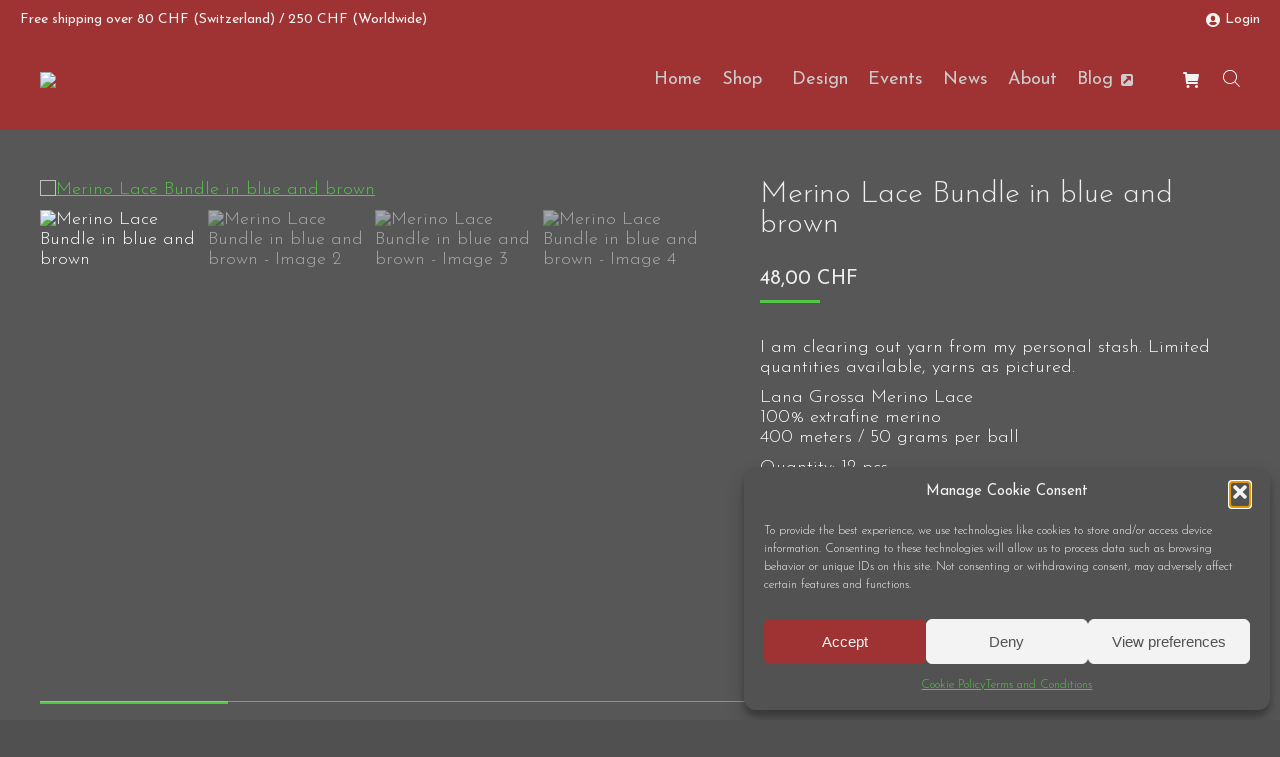

--- FILE ---
content_type: text/html; charset=UTF-8
request_url: https://www.uberdentraum.com/product/merino-lace-bundle-in-blue-and-brown/
body_size: 27729
content:
<!DOCTYPE html>
<!--[if !(IE 6) | !(IE 7) | !(IE 8)  ]><!-->
<html lang="en-US" class="no-js">
<!--<![endif]-->
<head>
	<meta charset="UTF-8" />
				<meta name="viewport" content="width=device-width, initial-scale=1, maximum-scale=1, user-scalable=0"/>
			<meta name="theme-color" content="#54c647"/>	<link rel="profile" href="https://gmpg.org/xfn/11" />
	<meta name='robots' content='index, follow, max-image-preview:large, max-snippet:-1, max-video-preview:-1' />
<script>window._wca = window._wca || [];</script>

	<!-- This site is optimized with the Yoast SEO plugin v26.6 - https://yoast.com/wordpress/plugins/seo/ -->
	<title>Merino Lace Bundle in blue and brown &#8226; Über den Traum</title>
	<link rel="canonical" href="https://www.uberdentraum.com/product/merino-lace-bundle-in-blue-and-brown/" />
	<meta property="og:locale" content="en_US" />
	<meta property="og:type" content="article" />
	<meta property="og:title" content="Merino Lace Bundle in blue and brown &#8226; Über den Traum" />
	<meta property="og:description" content="I am clearing out yarn from my personal stash. Limited quantities available, yarns as pictured.  Lana Grossa Merino Lace 100% extrafine merino 400 meters / 50 grams per ball  Quantity: 12 pcs Color: 15 Blue / Lot: 1423 Color: 6 Brown / Lot: 1417" />
	<meta property="og:url" content="https://www.uberdentraum.com/product/merino-lace-bundle-in-blue-and-brown/" />
	<meta property="og:site_name" content="Über den Traum" />
	<meta property="article:publisher" content="https://www.facebook.com/uberdentraum" />
	<meta property="article:modified_time" content="2025-01-02T09:43:33+00:00" />
	<meta property="og:image" content="https://www.uberdentraum.com/wp-content/uploads/2023/08/DSC_0740_01.jpg" />
	<meta property="og:image:width" content="1100" />
	<meta property="og:image:height" content="1100" />
	<meta property="og:image:type" content="image/jpeg" />
	<meta name="twitter:label1" content="Est. reading time" />
	<meta name="twitter:data1" content="1 minute" />
	<script type="application/ld+json" class="yoast-schema-graph">{"@context":"https://schema.org","@graph":[{"@type":"WebPage","@id":"https://www.uberdentraum.com/product/merino-lace-bundle-in-blue-and-brown/","url":"https://www.uberdentraum.com/product/merino-lace-bundle-in-blue-and-brown/","name":"Merino Lace Bundle in blue and brown &#8226; Über den Traum","isPartOf":{"@id":"https://www.uberdentraum.com/#website"},"primaryImageOfPage":{"@id":"https://www.uberdentraum.com/product/merino-lace-bundle-in-blue-and-brown/#primaryimage"},"image":{"@id":"https://www.uberdentraum.com/product/merino-lace-bundle-in-blue-and-brown/#primaryimage"},"thumbnailUrl":"https://www.uberdentraum.com/wp-content/uploads/2023/08/DSC_0740_01.jpg","datePublished":"2023-08-05T12:57:28+00:00","dateModified":"2025-01-02T09:43:33+00:00","breadcrumb":{"@id":"https://www.uberdentraum.com/product/merino-lace-bundle-in-blue-and-brown/#breadcrumb"},"inLanguage":"en-US","potentialAction":[{"@type":"ReadAction","target":["https://www.uberdentraum.com/product/merino-lace-bundle-in-blue-and-brown/"]}]},{"@type":"ImageObject","inLanguage":"en-US","@id":"https://www.uberdentraum.com/product/merino-lace-bundle-in-blue-and-brown/#primaryimage","url":"https://www.uberdentraum.com/wp-content/uploads/2023/08/DSC_0740_01.jpg","contentUrl":"https://www.uberdentraum.com/wp-content/uploads/2023/08/DSC_0740_01.jpg","width":1100,"height":1100},{"@type":"BreadcrumbList","@id":"https://www.uberdentraum.com/product/merino-lace-bundle-in-blue-and-brown/#breadcrumb","itemListElement":[{"@type":"ListItem","position":1,"name":"Home","item":"https://www.uberdentraum.com/"},{"@type":"ListItem","position":2,"name":"Shop","item":"https://www.uberdentraum.com/shop/"},{"@type":"ListItem","position":3,"name":"Merino Lace Bundle in blue and brown"}]},{"@type":"WebSite","@id":"https://www.uberdentraum.com/#website","url":"https://www.uberdentraum.com/","name":"Über den Traum","description":"Unique Handmade &amp; Vintage Shop","potentialAction":[{"@type":"SearchAction","target":{"@type":"EntryPoint","urlTemplate":"https://www.uberdentraum.com/?s={search_term_string}"},"query-input":{"@type":"PropertyValueSpecification","valueRequired":true,"valueName":"search_term_string"}}],"inLanguage":"en-US"}]}</script>
	<!-- / Yoast SEO plugin. -->


<link rel='dns-prefetch' href='//stats.wp.com' />
<link rel='dns-prefetch' href='//fonts.googleapis.com' />
<link rel='dns-prefetch' href='//v0.wordpress.com' />
<link rel='dns-prefetch' href='//widgets.wp.com' />
<link rel='dns-prefetch' href='//s0.wp.com' />
<link rel='dns-prefetch' href='//0.gravatar.com' />
<link rel='dns-prefetch' href='//1.gravatar.com' />
<link rel='dns-prefetch' href='//2.gravatar.com' />
<link rel='dns-prefetch' href='//jetpack.wordpress.com' />
<link rel='dns-prefetch' href='//public-api.wordpress.com' />
<link rel="alternate" type="application/rss+xml" title="Über den Traum &raquo; Feed" href="https://www.uberdentraum.com/feed/" />
<link rel="alternate" type="application/rss+xml" title="Über den Traum &raquo; Comments Feed" href="https://www.uberdentraum.com/comments/feed/" />
<link rel="alternate" title="oEmbed (JSON)" type="application/json+oembed" href="https://www.uberdentraum.com/wp-json/oembed/1.0/embed?url=https%3A%2F%2Fwww.uberdentraum.com%2Fproduct%2Fmerino-lace-bundle-in-blue-and-brown%2F" />
<link rel="alternate" title="oEmbed (XML)" type="text/xml+oembed" href="https://www.uberdentraum.com/wp-json/oembed/1.0/embed?url=https%3A%2F%2Fwww.uberdentraum.com%2Fproduct%2Fmerino-lace-bundle-in-blue-and-brown%2F&#038;format=xml" />
<style id='wp-img-auto-sizes-contain-inline-css'>
img:is([sizes=auto i],[sizes^="auto," i]){contain-intrinsic-size:3000px 1500px}
/*# sourceURL=wp-img-auto-sizes-contain-inline-css */
</style>
<style id='wp-emoji-styles-inline-css'>

	img.wp-smiley, img.emoji {
		display: inline !important;
		border: none !important;
		box-shadow: none !important;
		height: 1em !important;
		width: 1em !important;
		margin: 0 0.07em !important;
		vertical-align: -0.1em !important;
		background: none !important;
		padding: 0 !important;
	}
/*# sourceURL=wp-emoji-styles-inline-css */
</style>
<style id='wp-block-library-inline-css'>
:root{--wp-block-synced-color:#7a00df;--wp-block-synced-color--rgb:122,0,223;--wp-bound-block-color:var(--wp-block-synced-color);--wp-editor-canvas-background:#ddd;--wp-admin-theme-color:#007cba;--wp-admin-theme-color--rgb:0,124,186;--wp-admin-theme-color-darker-10:#006ba1;--wp-admin-theme-color-darker-10--rgb:0,107,160.5;--wp-admin-theme-color-darker-20:#005a87;--wp-admin-theme-color-darker-20--rgb:0,90,135;--wp-admin-border-width-focus:2px}@media (min-resolution:192dpi){:root{--wp-admin-border-width-focus:1.5px}}.wp-element-button{cursor:pointer}:root .has-very-light-gray-background-color{background-color:#eee}:root .has-very-dark-gray-background-color{background-color:#313131}:root .has-very-light-gray-color{color:#eee}:root .has-very-dark-gray-color{color:#313131}:root .has-vivid-green-cyan-to-vivid-cyan-blue-gradient-background{background:linear-gradient(135deg,#00d084,#0693e3)}:root .has-purple-crush-gradient-background{background:linear-gradient(135deg,#34e2e4,#4721fb 50%,#ab1dfe)}:root .has-hazy-dawn-gradient-background{background:linear-gradient(135deg,#faaca8,#dad0ec)}:root .has-subdued-olive-gradient-background{background:linear-gradient(135deg,#fafae1,#67a671)}:root .has-atomic-cream-gradient-background{background:linear-gradient(135deg,#fdd79a,#004a59)}:root .has-nightshade-gradient-background{background:linear-gradient(135deg,#330968,#31cdcf)}:root .has-midnight-gradient-background{background:linear-gradient(135deg,#020381,#2874fc)}:root{--wp--preset--font-size--normal:16px;--wp--preset--font-size--huge:42px}.has-regular-font-size{font-size:1em}.has-larger-font-size{font-size:2.625em}.has-normal-font-size{font-size:var(--wp--preset--font-size--normal)}.has-huge-font-size{font-size:var(--wp--preset--font-size--huge)}.has-text-align-center{text-align:center}.has-text-align-left{text-align:left}.has-text-align-right{text-align:right}.has-fit-text{white-space:nowrap!important}#end-resizable-editor-section{display:none}.aligncenter{clear:both}.items-justified-left{justify-content:flex-start}.items-justified-center{justify-content:center}.items-justified-right{justify-content:flex-end}.items-justified-space-between{justify-content:space-between}.screen-reader-text{border:0;clip-path:inset(50%);height:1px;margin:-1px;overflow:hidden;padding:0;position:absolute;width:1px;word-wrap:normal!important}.screen-reader-text:focus{background-color:#ddd;clip-path:none;color:#444;display:block;font-size:1em;height:auto;left:5px;line-height:normal;padding:15px 23px 14px;text-decoration:none;top:5px;width:auto;z-index:100000}html :where(.has-border-color){border-style:solid}html :where([style*=border-top-color]){border-top-style:solid}html :where([style*=border-right-color]){border-right-style:solid}html :where([style*=border-bottom-color]){border-bottom-style:solid}html :where([style*=border-left-color]){border-left-style:solid}html :where([style*=border-width]){border-style:solid}html :where([style*=border-top-width]){border-top-style:solid}html :where([style*=border-right-width]){border-right-style:solid}html :where([style*=border-bottom-width]){border-bottom-style:solid}html :where([style*=border-left-width]){border-left-style:solid}html :where(img[class*=wp-image-]){height:auto;max-width:100%}:where(figure){margin:0 0 1em}html :where(.is-position-sticky){--wp-admin--admin-bar--position-offset:var(--wp-admin--admin-bar--height,0px)}@media screen and (max-width:600px){html :where(.is-position-sticky){--wp-admin--admin-bar--position-offset:0px}}

/*# sourceURL=wp-block-library-inline-css */
</style><style id='wp-block-button-inline-css'>
.wp-block-button__link{align-content:center;box-sizing:border-box;cursor:pointer;display:inline-block;height:100%;text-align:center;word-break:break-word}.wp-block-button__link.aligncenter{text-align:center}.wp-block-button__link.alignright{text-align:right}:where(.wp-block-button__link){border-radius:9999px;box-shadow:none;padding:calc(.667em + 2px) calc(1.333em + 2px);text-decoration:none}.wp-block-button[style*=text-decoration] .wp-block-button__link{text-decoration:inherit}.wp-block-buttons>.wp-block-button.has-custom-width{max-width:none}.wp-block-buttons>.wp-block-button.has-custom-width .wp-block-button__link{width:100%}.wp-block-buttons>.wp-block-button.has-custom-font-size .wp-block-button__link{font-size:inherit}.wp-block-buttons>.wp-block-button.wp-block-button__width-25{width:calc(25% - var(--wp--style--block-gap, .5em)*.75)}.wp-block-buttons>.wp-block-button.wp-block-button__width-50{width:calc(50% - var(--wp--style--block-gap, .5em)*.5)}.wp-block-buttons>.wp-block-button.wp-block-button__width-75{width:calc(75% - var(--wp--style--block-gap, .5em)*.25)}.wp-block-buttons>.wp-block-button.wp-block-button__width-100{flex-basis:100%;width:100%}.wp-block-buttons.is-vertical>.wp-block-button.wp-block-button__width-25{width:25%}.wp-block-buttons.is-vertical>.wp-block-button.wp-block-button__width-50{width:50%}.wp-block-buttons.is-vertical>.wp-block-button.wp-block-button__width-75{width:75%}.wp-block-button.is-style-squared,.wp-block-button__link.wp-block-button.is-style-squared{border-radius:0}.wp-block-button.no-border-radius,.wp-block-button__link.no-border-radius{border-radius:0!important}:root :where(.wp-block-button .wp-block-button__link.is-style-outline),:root :where(.wp-block-button.is-style-outline>.wp-block-button__link){border:2px solid;padding:.667em 1.333em}:root :where(.wp-block-button .wp-block-button__link.is-style-outline:not(.has-text-color)),:root :where(.wp-block-button.is-style-outline>.wp-block-button__link:not(.has-text-color)){color:currentColor}:root :where(.wp-block-button .wp-block-button__link.is-style-outline:not(.has-background)),:root :where(.wp-block-button.is-style-outline>.wp-block-button__link:not(.has-background)){background-color:initial;background-image:none}
/*# sourceURL=https://www.uberdentraum.com/wp-includes/blocks/button/style.min.css */
</style>
<style id='wp-block-buttons-inline-css'>
.wp-block-buttons{box-sizing:border-box}.wp-block-buttons.is-vertical{flex-direction:column}.wp-block-buttons.is-vertical>.wp-block-button:last-child{margin-bottom:0}.wp-block-buttons>.wp-block-button{display:inline-block;margin:0}.wp-block-buttons.is-content-justification-left{justify-content:flex-start}.wp-block-buttons.is-content-justification-left.is-vertical{align-items:flex-start}.wp-block-buttons.is-content-justification-center{justify-content:center}.wp-block-buttons.is-content-justification-center.is-vertical{align-items:center}.wp-block-buttons.is-content-justification-right{justify-content:flex-end}.wp-block-buttons.is-content-justification-right.is-vertical{align-items:flex-end}.wp-block-buttons.is-content-justification-space-between{justify-content:space-between}.wp-block-buttons.aligncenter{text-align:center}.wp-block-buttons:not(.is-content-justification-space-between,.is-content-justification-right,.is-content-justification-left,.is-content-justification-center) .wp-block-button.aligncenter{margin-left:auto;margin-right:auto;width:100%}.wp-block-buttons[style*=text-decoration] .wp-block-button,.wp-block-buttons[style*=text-decoration] .wp-block-button__link{text-decoration:inherit}.wp-block-buttons.has-custom-font-size .wp-block-button__link{font-size:inherit}.wp-block-buttons .wp-block-button__link{width:100%}.wp-block-button.aligncenter{text-align:center}
/*# sourceURL=https://www.uberdentraum.com/wp-includes/blocks/buttons/style.min.css */
</style>
<link rel='stylesheet' id='wc-blocks-style-css' href='https://www.uberdentraum.com/wp-content/plugins/woocommerce/assets/client/blocks/wc-blocks.css?ver=wc-10.4.3' media='all' />
<style id='global-styles-inline-css'>
:root{--wp--preset--aspect-ratio--square: 1;--wp--preset--aspect-ratio--4-3: 4/3;--wp--preset--aspect-ratio--3-4: 3/4;--wp--preset--aspect-ratio--3-2: 3/2;--wp--preset--aspect-ratio--2-3: 2/3;--wp--preset--aspect-ratio--16-9: 16/9;--wp--preset--aspect-ratio--9-16: 9/16;--wp--preset--color--black: #000000;--wp--preset--color--cyan-bluish-gray: #abb8c3;--wp--preset--color--white: #FFF;--wp--preset--color--pale-pink: #f78da7;--wp--preset--color--vivid-red: #cf2e2e;--wp--preset--color--luminous-vivid-orange: #ff6900;--wp--preset--color--luminous-vivid-amber: #fcb900;--wp--preset--color--light-green-cyan: #7bdcb5;--wp--preset--color--vivid-green-cyan: #00d084;--wp--preset--color--pale-cyan-blue: #8ed1fc;--wp--preset--color--vivid-cyan-blue: #0693e3;--wp--preset--color--vivid-purple: #9b51e0;--wp--preset--color--accent: #54c647;--wp--preset--color--dark-gray: #111;--wp--preset--color--light-gray: #767676;--wp--preset--gradient--vivid-cyan-blue-to-vivid-purple: linear-gradient(135deg,rgb(6,147,227) 0%,rgb(155,81,224) 100%);--wp--preset--gradient--light-green-cyan-to-vivid-green-cyan: linear-gradient(135deg,rgb(122,220,180) 0%,rgb(0,208,130) 100%);--wp--preset--gradient--luminous-vivid-amber-to-luminous-vivid-orange: linear-gradient(135deg,rgb(252,185,0) 0%,rgb(255,105,0) 100%);--wp--preset--gradient--luminous-vivid-orange-to-vivid-red: linear-gradient(135deg,rgb(255,105,0) 0%,rgb(207,46,46) 100%);--wp--preset--gradient--very-light-gray-to-cyan-bluish-gray: linear-gradient(135deg,rgb(238,238,238) 0%,rgb(169,184,195) 100%);--wp--preset--gradient--cool-to-warm-spectrum: linear-gradient(135deg,rgb(74,234,220) 0%,rgb(151,120,209) 20%,rgb(207,42,186) 40%,rgb(238,44,130) 60%,rgb(251,105,98) 80%,rgb(254,248,76) 100%);--wp--preset--gradient--blush-light-purple: linear-gradient(135deg,rgb(255,206,236) 0%,rgb(152,150,240) 100%);--wp--preset--gradient--blush-bordeaux: linear-gradient(135deg,rgb(254,205,165) 0%,rgb(254,45,45) 50%,rgb(107,0,62) 100%);--wp--preset--gradient--luminous-dusk: linear-gradient(135deg,rgb(255,203,112) 0%,rgb(199,81,192) 50%,rgb(65,88,208) 100%);--wp--preset--gradient--pale-ocean: linear-gradient(135deg,rgb(255,245,203) 0%,rgb(182,227,212) 50%,rgb(51,167,181) 100%);--wp--preset--gradient--electric-grass: linear-gradient(135deg,rgb(202,248,128) 0%,rgb(113,206,126) 100%);--wp--preset--gradient--midnight: linear-gradient(135deg,rgb(2,3,129) 0%,rgb(40,116,252) 100%);--wp--preset--font-size--small: 13px;--wp--preset--font-size--medium: 20px;--wp--preset--font-size--large: 36px;--wp--preset--font-size--x-large: 42px;--wp--preset--spacing--20: 0.44rem;--wp--preset--spacing--30: 0.67rem;--wp--preset--spacing--40: 1rem;--wp--preset--spacing--50: 1.5rem;--wp--preset--spacing--60: 2.25rem;--wp--preset--spacing--70: 3.38rem;--wp--preset--spacing--80: 5.06rem;--wp--preset--shadow--natural: 6px 6px 9px rgba(0, 0, 0, 0.2);--wp--preset--shadow--deep: 12px 12px 50px rgba(0, 0, 0, 0.4);--wp--preset--shadow--sharp: 6px 6px 0px rgba(0, 0, 0, 0.2);--wp--preset--shadow--outlined: 6px 6px 0px -3px rgb(255, 255, 255), 6px 6px rgb(0, 0, 0);--wp--preset--shadow--crisp: 6px 6px 0px rgb(0, 0, 0);}:where(.is-layout-flex){gap: 0.5em;}:where(.is-layout-grid){gap: 0.5em;}body .is-layout-flex{display: flex;}.is-layout-flex{flex-wrap: wrap;align-items: center;}.is-layout-flex > :is(*, div){margin: 0;}body .is-layout-grid{display: grid;}.is-layout-grid > :is(*, div){margin: 0;}:where(.wp-block-columns.is-layout-flex){gap: 2em;}:where(.wp-block-columns.is-layout-grid){gap: 2em;}:where(.wp-block-post-template.is-layout-flex){gap: 1.25em;}:where(.wp-block-post-template.is-layout-grid){gap: 1.25em;}.has-black-color{color: var(--wp--preset--color--black) !important;}.has-cyan-bluish-gray-color{color: var(--wp--preset--color--cyan-bluish-gray) !important;}.has-white-color{color: var(--wp--preset--color--white) !important;}.has-pale-pink-color{color: var(--wp--preset--color--pale-pink) !important;}.has-vivid-red-color{color: var(--wp--preset--color--vivid-red) !important;}.has-luminous-vivid-orange-color{color: var(--wp--preset--color--luminous-vivid-orange) !important;}.has-luminous-vivid-amber-color{color: var(--wp--preset--color--luminous-vivid-amber) !important;}.has-light-green-cyan-color{color: var(--wp--preset--color--light-green-cyan) !important;}.has-vivid-green-cyan-color{color: var(--wp--preset--color--vivid-green-cyan) !important;}.has-pale-cyan-blue-color{color: var(--wp--preset--color--pale-cyan-blue) !important;}.has-vivid-cyan-blue-color{color: var(--wp--preset--color--vivid-cyan-blue) !important;}.has-vivid-purple-color{color: var(--wp--preset--color--vivid-purple) !important;}.has-black-background-color{background-color: var(--wp--preset--color--black) !important;}.has-cyan-bluish-gray-background-color{background-color: var(--wp--preset--color--cyan-bluish-gray) !important;}.has-white-background-color{background-color: var(--wp--preset--color--white) !important;}.has-pale-pink-background-color{background-color: var(--wp--preset--color--pale-pink) !important;}.has-vivid-red-background-color{background-color: var(--wp--preset--color--vivid-red) !important;}.has-luminous-vivid-orange-background-color{background-color: var(--wp--preset--color--luminous-vivid-orange) !important;}.has-luminous-vivid-amber-background-color{background-color: var(--wp--preset--color--luminous-vivid-amber) !important;}.has-light-green-cyan-background-color{background-color: var(--wp--preset--color--light-green-cyan) !important;}.has-vivid-green-cyan-background-color{background-color: var(--wp--preset--color--vivid-green-cyan) !important;}.has-pale-cyan-blue-background-color{background-color: var(--wp--preset--color--pale-cyan-blue) !important;}.has-vivid-cyan-blue-background-color{background-color: var(--wp--preset--color--vivid-cyan-blue) !important;}.has-vivid-purple-background-color{background-color: var(--wp--preset--color--vivid-purple) !important;}.has-black-border-color{border-color: var(--wp--preset--color--black) !important;}.has-cyan-bluish-gray-border-color{border-color: var(--wp--preset--color--cyan-bluish-gray) !important;}.has-white-border-color{border-color: var(--wp--preset--color--white) !important;}.has-pale-pink-border-color{border-color: var(--wp--preset--color--pale-pink) !important;}.has-vivid-red-border-color{border-color: var(--wp--preset--color--vivid-red) !important;}.has-luminous-vivid-orange-border-color{border-color: var(--wp--preset--color--luminous-vivid-orange) !important;}.has-luminous-vivid-amber-border-color{border-color: var(--wp--preset--color--luminous-vivid-amber) !important;}.has-light-green-cyan-border-color{border-color: var(--wp--preset--color--light-green-cyan) !important;}.has-vivid-green-cyan-border-color{border-color: var(--wp--preset--color--vivid-green-cyan) !important;}.has-pale-cyan-blue-border-color{border-color: var(--wp--preset--color--pale-cyan-blue) !important;}.has-vivid-cyan-blue-border-color{border-color: var(--wp--preset--color--vivid-cyan-blue) !important;}.has-vivid-purple-border-color{border-color: var(--wp--preset--color--vivid-purple) !important;}.has-vivid-cyan-blue-to-vivid-purple-gradient-background{background: var(--wp--preset--gradient--vivid-cyan-blue-to-vivid-purple) !important;}.has-light-green-cyan-to-vivid-green-cyan-gradient-background{background: var(--wp--preset--gradient--light-green-cyan-to-vivid-green-cyan) !important;}.has-luminous-vivid-amber-to-luminous-vivid-orange-gradient-background{background: var(--wp--preset--gradient--luminous-vivid-amber-to-luminous-vivid-orange) !important;}.has-luminous-vivid-orange-to-vivid-red-gradient-background{background: var(--wp--preset--gradient--luminous-vivid-orange-to-vivid-red) !important;}.has-very-light-gray-to-cyan-bluish-gray-gradient-background{background: var(--wp--preset--gradient--very-light-gray-to-cyan-bluish-gray) !important;}.has-cool-to-warm-spectrum-gradient-background{background: var(--wp--preset--gradient--cool-to-warm-spectrum) !important;}.has-blush-light-purple-gradient-background{background: var(--wp--preset--gradient--blush-light-purple) !important;}.has-blush-bordeaux-gradient-background{background: var(--wp--preset--gradient--blush-bordeaux) !important;}.has-luminous-dusk-gradient-background{background: var(--wp--preset--gradient--luminous-dusk) !important;}.has-pale-ocean-gradient-background{background: var(--wp--preset--gradient--pale-ocean) !important;}.has-electric-grass-gradient-background{background: var(--wp--preset--gradient--electric-grass) !important;}.has-midnight-gradient-background{background: var(--wp--preset--gradient--midnight) !important;}.has-small-font-size{font-size: var(--wp--preset--font-size--small) !important;}.has-medium-font-size{font-size: var(--wp--preset--font-size--medium) !important;}.has-large-font-size{font-size: var(--wp--preset--font-size--large) !important;}.has-x-large-font-size{font-size: var(--wp--preset--font-size--x-large) !important;}
/*# sourceURL=global-styles-inline-css */
</style>

<style id='classic-theme-styles-inline-css'>
/*! This file is auto-generated */
.wp-block-button__link{color:#fff;background-color:#32373c;border-radius:9999px;box-shadow:none;text-decoration:none;padding:calc(.667em + 2px) calc(1.333em + 2px);font-size:1.125em}.wp-block-file__button{background:#32373c;color:#fff;text-decoration:none}
/*# sourceURL=/wp-includes/css/classic-themes.min.css */
</style>
<link rel='stylesheet' id='photoswipe-css' href='https://www.uberdentraum.com/wp-content/plugins/woocommerce/assets/css/photoswipe/photoswipe.min.css?ver=10.4.3' media='all' />
<link rel='stylesheet' id='photoswipe-default-skin-css' href='https://www.uberdentraum.com/wp-content/plugins/woocommerce/assets/css/photoswipe/default-skin/default-skin.min.css?ver=10.4.3' media='all' />
<style id='woocommerce-inline-inline-css'>
.woocommerce form .form-row .required { visibility: visible; }
/*# sourceURL=woocommerce-inline-inline-css */
</style>
<link rel='stylesheet' id='cmplz-general-css' href='https://www.uberdentraum.com/wp-content/plugins/complianz-gdpr/assets/css/cookieblocker.min.css?ver=1766268163' media='all' />
<link rel='stylesheet' id='woo-variation-swatches-css' href='https://www.uberdentraum.com/wp-content/plugins/woo-variation-swatches/assets/css/frontend.min.css?ver=1763389991' media='all' />
<style id='woo-variation-swatches-inline-css'>
:root {
--wvs-tick:url("data:image/svg+xml;utf8,%3Csvg filter='drop-shadow(0px 0px 2px rgb(0 0 0 / .8))' xmlns='http://www.w3.org/2000/svg'  viewBox='0 0 30 30'%3E%3Cpath fill='none' stroke='%239f3333' stroke-linecap='round' stroke-linejoin='round' stroke-width='4' d='M4 16L11 23 27 7'/%3E%3C/svg%3E");

--wvs-cross:url("data:image/svg+xml;utf8,%3Csvg filter='drop-shadow(0px 0px 5px rgb(255 255 255 / .6))' xmlns='http://www.w3.org/2000/svg' width='72px' height='72px' viewBox='0 0 24 24'%3E%3Cpath fill='none' stroke='%239f3333' stroke-linecap='round' stroke-width='0.6' d='M5 5L19 19M19 5L5 19'/%3E%3C/svg%3E");
--wvs-single-product-item-width:100px;
--wvs-single-product-item-height:50px;
--wvs-single-product-item-font-size:18px}
/*# sourceURL=woo-variation-swatches-inline-css */
</style>
<link rel='stylesheet' id='dgwt-wcas-style-css' href='https://www.uberdentraum.com/wp-content/plugins/ajax-search-for-woocommerce/assets/css/style.min.css?ver=1.32.1' media='all' />
<link rel='stylesheet' id='jetpack_likes-css' href='https://www.uberdentraum.com/wp-content/plugins/jetpack/modules/likes/style.css?ver=15.3.1' media='all' />
<link rel='stylesheet' id='the7-font-css' href='https://www.uberdentraum.com/wp-content/themes/dt-the7/fonts/icomoon-the7-font/icomoon-the7-font.min.css?ver=14.0.1.1' media='all' />
<link rel='stylesheet' id='the7-awesome-fonts-css' href='https://www.uberdentraum.com/wp-content/themes/dt-the7/fonts/FontAwesome/css/all.min.css?ver=14.0.1.1' media='all' />
<link rel='stylesheet' id='the7-awesome-fonts-back-css' href='https://www.uberdentraum.com/wp-content/themes/dt-the7/fonts/FontAwesome/back-compat.min.css?ver=14.0.1.1' media='all' />
<link rel='stylesheet' id='the7-Defaults-css' href='https://www.uberdentraum.com/wp-content/uploads/smile_fonts/Defaults/Defaults.css?ver=4f445085100968f4d79304fefa859af0' media='all' />
<link rel='stylesheet' id='dt-web-fonts-css' href='https://fonts.googleapis.com/css?family=Josefin+Sans:300,400,600,700%7CRoboto:400,600,700' media='all' />
<link rel='stylesheet' id='dt-main-css' href='https://www.uberdentraum.com/wp-content/themes/dt-the7/css/main.min.css?ver=14.0.1.1' media='all' />
<link rel='stylesheet' id='the7-custom-scrollbar-css' href='https://www.uberdentraum.com/wp-content/themes/dt-the7/lib/custom-scrollbar/custom-scrollbar.min.css?ver=14.0.1.1' media='all' />
<link rel='stylesheet' id='the7-wpbakery-css' href='https://www.uberdentraum.com/wp-content/themes/dt-the7/css/wpbakery.min.css?ver=14.0.1.1' media='all' />
<link rel='stylesheet' id='the7-css-vars-css' href='https://www.uberdentraum.com/wp-content/uploads/the7-css/css-vars.css?ver=d418804f2414' media='all' />
<link rel='stylesheet' id='dt-custom-css' href='https://www.uberdentraum.com/wp-content/uploads/the7-css/custom.css?ver=d418804f2414' media='all' />
<link rel='stylesheet' id='wc-dt-custom-css' href='https://www.uberdentraum.com/wp-content/uploads/the7-css/compatibility/wc-dt-custom.css?ver=d418804f2414' media='all' />
<link rel='stylesheet' id='dt-media-css' href='https://www.uberdentraum.com/wp-content/uploads/the7-css/media.css?ver=d418804f2414' media='all' />
<link rel='stylesheet' id='the7-mega-menu-css' href='https://www.uberdentraum.com/wp-content/uploads/the7-css/mega-menu.css?ver=d418804f2414' media='all' />
<link rel='stylesheet' id='the7-elements-css' href='https://www.uberdentraum.com/wp-content/uploads/the7-css/post-type-dynamic.css?ver=d418804f2414' media='all' />
<link rel='stylesheet' id='style-css' href='https://www.uberdentraum.com/wp-content/themes/dt-the7/style.css?ver=14.0.1.1' media='all' />
<script src="https://www.uberdentraum.com/wp-includes/js/jquery/jquery.min.js?ver=3.7.1" id="jquery-core-js"></script>
<script src="https://www.uberdentraum.com/wp-includes/js/jquery/jquery-migrate.min.js?ver=3.4.1" id="jquery-migrate-js"></script>
<script src="https://www.uberdentraum.com/wp-content/plugins/woocommerce/assets/js/jquery-blockui/jquery.blockUI.min.js?ver=2.7.0-wc.10.4.3" id="wc-jquery-blockui-js" data-wp-strategy="defer"></script>
<script id="wc-add-to-cart-js-extra">
var wc_add_to_cart_params = {"ajax_url":"/wp-admin/admin-ajax.php","wc_ajax_url":"/?wc-ajax=%%endpoint%%","i18n_view_cart":"View cart","cart_url":"https://www.uberdentraum.com/cart/","is_cart":"","cart_redirect_after_add":"no"};
//# sourceURL=wc-add-to-cart-js-extra
</script>
<script src="https://www.uberdentraum.com/wp-content/plugins/woocommerce/assets/js/frontend/add-to-cart.min.js?ver=10.4.3" id="wc-add-to-cart-js" data-wp-strategy="defer"></script>
<script src="https://www.uberdentraum.com/wp-content/plugins/woocommerce/assets/js/flexslider/jquery.flexslider.min.js?ver=2.7.2-wc.10.4.3" id="wc-flexslider-js" defer data-wp-strategy="defer"></script>
<script src="https://www.uberdentraum.com/wp-content/plugins/woocommerce/assets/js/photoswipe/photoswipe.min.js?ver=4.1.1-wc.10.4.3" id="wc-photoswipe-js" defer data-wp-strategy="defer"></script>
<script src="https://www.uberdentraum.com/wp-content/plugins/woocommerce/assets/js/photoswipe/photoswipe-ui-default.min.js?ver=4.1.1-wc.10.4.3" id="wc-photoswipe-ui-default-js" defer data-wp-strategy="defer"></script>
<script id="wc-single-product-js-extra">
var wc_single_product_params = {"i18n_required_rating_text":"Please select a rating","i18n_rating_options":["1 of 5 stars","2 of 5 stars","3 of 5 stars","4 of 5 stars","5 of 5 stars"],"i18n_product_gallery_trigger_text":"View full-screen image gallery","review_rating_required":"yes","flexslider":{"rtl":false,"animation":"slide","smoothHeight":true,"directionNav":false,"controlNav":"thumbnails","slideshow":false,"animationSpeed":500,"animationLoop":false,"allowOneSlide":false},"zoom_enabled":"","zoom_options":[],"photoswipe_enabled":"1","photoswipe_options":{"shareEl":false,"closeOnScroll":false,"history":false,"hideAnimationDuration":0,"showAnimationDuration":0},"flexslider_enabled":"1"};
//# sourceURL=wc-single-product-js-extra
</script>
<script src="https://www.uberdentraum.com/wp-content/plugins/woocommerce/assets/js/frontend/single-product.min.js?ver=10.4.3" id="wc-single-product-js" defer data-wp-strategy="defer"></script>
<script src="https://www.uberdentraum.com/wp-content/plugins/woocommerce/assets/js/js-cookie/js.cookie.min.js?ver=2.1.4-wc.10.4.3" id="wc-js-cookie-js" defer data-wp-strategy="defer"></script>
<script id="woocommerce-js-extra">
var woocommerce_params = {"ajax_url":"/wp-admin/admin-ajax.php","wc_ajax_url":"/?wc-ajax=%%endpoint%%","i18n_password_show":"Show password","i18n_password_hide":"Hide password"};
//# sourceURL=woocommerce-js-extra
</script>
<script src="https://www.uberdentraum.com/wp-content/plugins/woocommerce/assets/js/frontend/woocommerce.min.js?ver=10.4.3" id="woocommerce-js" defer data-wp-strategy="defer"></script>
<script src="https://www.uberdentraum.com/wp-content/plugins/wp-optimize-premium/js/send-command-4-4-0.min.js?ver=4.4.0" id="wp-optimize-send-command-js"></script>
<script src="https://www.uberdentraum.com/wp-content/plugins/wp-optimize-premium/js/wpo-lazy-load-4-4-0.min.js?ver=4.4.0" id="wp-optimize-lazy-load-js"></script>
<script src="https://www.uberdentraum.com/wp-content/plugins/js_composer/assets/js/vendors/woocommerce-add-to-cart.js?ver=8.7.2" id="vc_woocommerce-add-to-cart-js-js"></script>
<script type="text/plain" data-service="jetpack-statistics" data-category="statistics" data-cmplz-src="https://stats.wp.com/s-202603.js" id="woocommerce-analytics-js" defer data-wp-strategy="defer"></script>
<script id="dt-above-fold-js-extra">
var dtLocal = {"themeUrl":"https://www.uberdentraum.com/wp-content/themes/dt-the7","passText":"To view this protected post, enter the password below:","moreButtonText":{"loading":"Loading...","loadMore":"Load more"},"postID":"6325","ajaxurl":"https://www.uberdentraum.com/wp-admin/admin-ajax.php","REST":{"baseUrl":"https://www.uberdentraum.com/wp-json/the7/v1","endpoints":{"sendMail":"/send-mail"}},"contactMessages":{"required":"One or more fields have an error. Please check and try again.","terms":"Please accept the privacy policy.","fillTheCaptchaError":"Please, fill the captcha."},"captchaSiteKey":"","ajaxNonce":"436105ef22","pageData":"","themeSettings":{"smoothScroll":"on","lazyLoading":false,"desktopHeader":{"height":100},"ToggleCaptionEnabled":"disabled","ToggleCaption":"Navigation","floatingHeader":{"showAfter":150,"showMenu":true,"height":90,"logo":{"showLogo":true,"html":"\u003Cimg class=\" preload-me\" src=\"https://www.uberdentraum.com/wp-content/uploads/2016/04/Logo-Full-Vector-RGB-100px.png\" srcset=\"https://www.uberdentraum.com/wp-content/uploads/2016/04/Logo-Full-Vector-RGB-100px.png 100w\" width=\"100\" height=\"69\"   sizes=\"100px\" alt=\"\u00dcber den Traum\" /\u003E","url":"https://www.uberdentraum.com/"}},"topLine":{"floatingTopLine":{"logo":{"showLogo":false,"html":""}}},"mobileHeader":{"firstSwitchPoint":1024,"secondSwitchPoint":760,"firstSwitchPointHeight":110,"secondSwitchPointHeight":100,"mobileToggleCaptionEnabled":"right","mobileToggleCaption":"Menu"},"stickyMobileHeaderFirstSwitch":{"logo":{"html":"\u003Cimg class=\" preload-me\" src=\"https://www.uberdentraum.com/wp-content/uploads/2016/04/Logo-Full-Vector-RGB-100px.png\" srcset=\"https://www.uberdentraum.com/wp-content/uploads/2016/04/Logo-Full-Vector-RGB-100px.png 100w\" width=\"100\" height=\"69\"   sizes=\"100px\" alt=\"\u00dcber den Traum\" /\u003E"}},"stickyMobileHeaderSecondSwitch":{"logo":{"html":"\u003Cimg class=\" preload-me\" src=\"https://www.uberdentraum.com/wp-content/uploads/2016/04/Logo-Full-Vector-RGB-100px.png\" srcset=\"https://www.uberdentraum.com/wp-content/uploads/2016/04/Logo-Full-Vector-RGB-100px.png 100w\" width=\"100\" height=\"69\"   sizes=\"100px\" alt=\"\u00dcber den Traum\" /\u003E"}},"sidebar":{"switchPoint":970},"boxedWidth":"1320px"},"VCMobileScreenWidth":"768","wcCartFragmentHash":"7f8d0ec8f9ad9ace9c1c841b855fc6cd"};
var dtShare = {"shareButtonText":{"facebook":"Share on Facebook","twitter":"Share on X","pinterest":"Pin it","linkedin":"Share on Linkedin","whatsapp":"Share on Whatsapp"},"overlayOpacity":"85"};
//# sourceURL=dt-above-fold-js-extra
</script>
<script src="https://www.uberdentraum.com/wp-content/themes/dt-the7/js/above-the-fold.min.js?ver=14.0.1.1" id="dt-above-fold-js"></script>
<script src="https://www.uberdentraum.com/wp-content/themes/dt-the7/js/compatibility/woocommerce/woocommerce.min.js?ver=14.0.1.1" id="dt-woocommerce-js"></script>
<script></script><link rel="https://api.w.org/" href="https://www.uberdentraum.com/wp-json/" /><link rel="alternate" title="JSON" type="application/json" href="https://www.uberdentraum.com/wp-json/wp/v2/product/6325" /><link rel="EditURI" type="application/rsd+xml" title="RSD" href="https://www.uberdentraum.com/xmlrpc.php?rsd" />
<link rel='shortlink' href='https://www.uberdentraum.com/?p=6325' />
<script type="text/javascript">
/******************************************************************************
***   COPY PROTECTED BY http://chetangole.com/blog/wp-copyprotect/   version 3.1.0 ****
******************************************************************************/
function disableSelection(target){
if (typeof target.onselectstart!="undefined") //For IE 
	target.onselectstart=function(){return false}
else if (typeof target.style.MozUserSelect!="undefined") //For Firefox
	target.style.MozUserSelect="none"
else //All other route (For Opera)
	target.onmousedown=function(){return false}
target.style.cursor = "default"
}
</script>
	<style>img#wpstats{display:none}</style>
					<style>.cmplz-hidden {
					display: none !important;
				}</style>		<style>
			.dgwt-wcas-ico-magnifier,.dgwt-wcas-ico-magnifier-handler{max-width:20px}.dgwt-wcas-search-wrapp .dgwt-wcas-sf-wrapp input[type=search].dgwt-wcas-search-input,.dgwt-wcas-search-wrapp .dgwt-wcas-sf-wrapp input[type=search].dgwt-wcas-search-input:hover,.dgwt-wcas-search-wrapp .dgwt-wcas-sf-wrapp input[type=search].dgwt-wcas-search-input:focus{background-color:#9f3333;color:#fff;border-color:#f3f3f3}.dgwt-wcas-sf-wrapp input[type=search].dgwt-wcas-search-input::placeholder{color:#fff;opacity:.3}.dgwt-wcas-sf-wrapp input[type=search].dgwt-wcas-search-input::-webkit-input-placeholder{color:#fff;opacity:.3}.dgwt-wcas-sf-wrapp input[type=search].dgwt-wcas-search-input:-moz-placeholder{color:#fff;opacity:.3}.dgwt-wcas-sf-wrapp input[type=search].dgwt-wcas-search-input::-moz-placeholder{color:#fff;opacity:.3}.dgwt-wcas-sf-wrapp input[type=search].dgwt-wcas-search-input:-ms-input-placeholder{color:#fff}.dgwt-wcas-no-submit.dgwt-wcas-search-wrapp .dgwt-wcas-ico-magnifier path,.dgwt-wcas-search-wrapp .dgwt-wcas-close path{fill:#fff}.dgwt-wcas-loader-circular-path{stroke:#fff}.dgwt-wcas-preloader{opacity:.6}.dgwt-wcas-search-wrapp .dgwt-wcas-sf-wrapp .dgwt-wcas-search-submit::before{border-color:transparent #f3f3f3}.dgwt-wcas-search-wrapp .dgwt-wcas-sf-wrapp .dgwt-wcas-search-submit:hover::before,.dgwt-wcas-search-wrapp .dgwt-wcas-sf-wrapp .dgwt-wcas-search-submit:focus::before{border-right-color:#f3f3f3}.dgwt-wcas-search-wrapp .dgwt-wcas-sf-wrapp .dgwt-wcas-search-submit,.dgwt-wcas-om-bar .dgwt-wcas-om-return{background-color:#f3f3f3;color:#9f3333}.dgwt-wcas-search-wrapp .dgwt-wcas-ico-magnifier,.dgwt-wcas-search-wrapp .dgwt-wcas-sf-wrapp .dgwt-wcas-search-submit svg path,.dgwt-wcas-om-bar .dgwt-wcas-om-return svg path{fill:#9f3333}.dgwt-wcas-suggestions-wrapp,.dgwt-wcas-details-wrapp{background-color:#575757}.dgwt-wcas-suggestion-selected{background-color:#9f3333}.dgwt-wcas-suggestions-wrapp *,.dgwt-wcas-details-wrapp *,.dgwt-wcas-sd,.dgwt-wcas-suggestion *{color:#fff}.dgwt-wcas-st strong,.dgwt-wcas-sd strong{color:#54c647}.dgwt-wcas-suggestions-wrapp,.dgwt-wcas-details-wrapp,.dgwt-wcas-suggestion,.dgwt-wcas-datails-title,.dgwt-wcas-details-more-products{border-color:#575757!important}.dgwt-wcas-search-icon{color:#fff}.dgwt-wcas-search-icon path{fill:#fff}		</style>
					<style>
				.mini-widgets .dgwt-wcas-search-icon {
					width: 17px;
					margin-top: -2px;
				}

				.mini-widgets .dgwt-wcas-layout-icon-open .dgwt-wcas-search-icon-arrow {
					top: calc(100% + 5px);
				}
			</style>
					<noscript><style>.woocommerce-product-gallery{ opacity: 1 !important; }</style></noscript>
	<meta name="generator" content="Powered by WPBakery Page Builder - drag and drop page builder for WordPress."/>
<link rel="icon" href="https://www.uberdentraum.com/wp-content/uploads/2014/09/favicon.png" type="image/png" sizes="16x16"/><link rel="icon" href="https://www.uberdentraum.com/wp-content/uploads/2014/09/favicon-32.png" type="image/png" sizes="32x32"/><link rel="apple-touch-icon" sizes="120x120" href="https://www.uberdentraum.com/wp-content/uploads/2016/04/Logo-UDT-Vector-RGB-transparent-120px.png"><link rel="apple-touch-icon" sizes="152x152" href="https://www.uberdentraum.com/wp-content/uploads/2016/04/Logo-UDT-Vector-RGB-transparent-152px.png"><noscript><style> .wpb_animate_when_almost_visible { opacity: 1; }</style></noscript><!-- Google tag (gtag.js) -->
<script type="text/plain" data-service="google-analytics" data-category="statistics" async data-cmplz-src="https://www.googletagmanager.com/gtag/js?id=G-P2GJSTW57P"></script>
<script>
  window.dataLayer = window.dataLayer || [];
  function gtag(){dataLayer.push(arguments);}
  gtag('js', new Date());

  gtag('config', 'G-P2GJSTW57P');
</script>


<!-- Google tag (gtag.js) -->
<script type="text/plain" data-service="google-analytics" data-category="statistics" async data-cmplz-src="https://www.googletagmanager.com/gtag/js?id=AW-859526556"></script>
<script>
  window.dataLayer = window.dataLayer || [];
  function gtag(){dataLayer.push(arguments);}
  gtag('js', new Date());

  gtag('config', 'AW-859526556');
</script>
<style id='the7-custom-inline-css' type='text/css'>
blockquote {
 font: 300 16px/20px Josefin Sans;
 text-transform: lowercase;
}


.woocommerce-cart .cart-collaterals .cart_totals tr td, .woocommerce-cart .cart-collaterals .cart_totals tr th {
	border-top: none !important;
}

.woocommerce-checkout #payment ul.payment_methods {
	border-bottom: none !important;
}

.woocommerce-checkout #payment {
background-color: #666666 !important;
}

.woocommerce-checkout-payment {
padding: 15px;
}

.woocommerce-checkout-payment a{
color: #fff;
}

.woocommerce-checkout-payment a:hover{
color: #9f3333;
}

</style>
</head>
<body data-cmplz=1 id="the7-body" class="wp-singular product-template-default single single-product postid-6325 wp-embed-responsive wp-theme-dt-the7 theme-dt-the7 the7-core-ver-2.7.12 woocommerce woocommerce-page woocommerce-no-js woo-variation-swatches wvs-behavior-hide wvs-theme-dt-the7 wvs-show-label wvs-tooltip no-comments title-off dt-responsive-on right-mobile-menu-close-icon ouside-menu-close-icon mobile-hamburger-close-bg-enable mobile-hamburger-close-bg-hover-enable  fade-medium-mobile-menu-close-icon fade-small-menu-close-icon srcset-enabled btn-flat custom-btn-color custom-btn-hover-color shadow-element-decoration phantom-fade phantom-disable-decoration phantom-main-logo-on sticky-mobile-header top-header first-switch-logo-left first-switch-menu-right second-switch-logo-left second-switch-menu-right layzr-loading-on popup-message-style the7-ver-14.0.1.1 dt-fa-compatibility wpb-js-composer js-comp-ver-8.7.2 vc_responsive">
<!-- The7 14.0.1.1 -->

<div id="page" >
	<a class="skip-link screen-reader-text" href="#content">Skip to content</a>

<div class="masthead inline-header right widgets animate-position-2-mobile-menu-icon mobile-right-caption mobile-menu-icon-bg-on mobile-menu-icon-hover-bg-on dt-parent-menu-clickable show-sub-menu-on-hover" >

	<div class="top-bar top-bar-line-hide">
	<div class="top-bar-bg" ></div>
	<div class="left-widgets mini-widgets"><div class="text-area show-on-desktop in-top-bar-left in-top-bar"><p>Free shipping over 80 CHF (Switzerland) / 250 CHF (Worldwide)</p>
</div></div><div class="right-widgets mini-widgets"><div class="mini-login show-on-desktop in-top-bar-right in-menu-second-switch"><a href="https://www.uberdentraum.com/wp-login.php" class="submit"><i class="icomoon-the7-font-the7-login-04"></i>Login</a></div></div></div>

	<header class="header-bar" role="banner">

		<div class="branding">
	<div id="site-title" class="assistive-text">Über den Traum</div>
	<div id="site-description" class="assistive-text">Unique Handmade &amp; Vintage Shop</div>
	<a class="same-logo" href="https://www.uberdentraum.com/"><img class=" preload-me" src="https://www.uberdentraum.com/wp-content/uploads/2016/04/Logo-Full-Vector-RGB-100px.png" srcset="https://www.uberdentraum.com/wp-content/uploads/2016/04/Logo-Full-Vector-RGB-100px.png 100w" width="100" height="69"   sizes="100px" alt="Über den Traum" /></a></div>

		<ul id="primary-menu" class="main-nav underline-decoration from-centre-line level-arrows-on"><li class="menu-item menu-item-type-post_type menu-item-object-page menu-item-home menu-item-1330 first depth-0"><a href='https://www.uberdentraum.com/' data-level='1'><span class="menu-item-text"><span class="menu-text">Home</span></span></a></li> <li class="menu-item menu-item-type-post_type menu-item-object-page menu-item-has-children current_page_parent menu-item-6170 has-children depth-0 dt-mega-menu mega-auto-width mega-column-3"><a href='https://www.uberdentraum.com/shop/' data-level='1' aria-haspopup='true' aria-expanded='false'><span class="menu-item-text"><span class="menu-text">Shop</span></span></a><div class="dt-mega-menu-wrap"><ul class="sub-nav level-arrows-on" role="group"><li class="menu-item menu-item-type-post_type menu-item-object-page menu-item-has-children menu-item-1420 first has-children depth-1 no-link dt-mega-parent wf-1-3"><a href='https://www.uberdentraum.com/shop/clothing-accessories/' data-level='2' aria-haspopup='true' aria-expanded='false'><span class="menu-item-text"><span class="menu-text">Clothing &#038; Accessories</span></span></a><ul class="sub-nav level-arrows-on" role="group"><li class="menu-item menu-item-type-custom menu-item-object-custom menu-item-1465 first depth-2"><a href='https://www.uberdentraum.com/product-category/handmade-clothing-accessories/knit/' data-level='3'><span class="menu-item-text"><span class="menu-text">Knitting</span></span></a></li> <li class="menu-item menu-item-type-custom menu-item-object-custom menu-item-1466 depth-2"><a href='https://www.uberdentraum.com/product-category/handmade-clothing-accessories/crochet/' data-level='3'><span class="menu-item-text"><span class="menu-text">Crochet</span></span></a></li> </ul></li> <li class="menu-item menu-item-type-custom menu-item-object-custom menu-item-has-children menu-item-1464 has-children depth-1 no-link dt-mega-parent wf-1-3"><a href='https://www.uberdentraum.com/product-category/jewelry/' data-level='2' aria-haspopup='true' aria-expanded='false'><span class="menu-item-text"><span class="menu-text">Jewelry</span></span></a><ul class="sub-nav level-arrows-on" role="group"><li class="menu-item menu-item-type-custom menu-item-object-custom menu-item-6847 first depth-2"><a href='https://www.uberdentraum.com/product-category/jewelry/earrings/' data-level='3'><span class="menu-item-text"><span class="menu-text">Earrings</span></span></a></li> <li class="menu-item menu-item-type-custom menu-item-object-custom menu-item-6848 depth-2"><a href='https://www.uberdentraum.com/product-category/jewelry/necklaces/' data-level='3'><span class="menu-item-text"><span class="menu-text">Necklaces</span></span></a></li> <li class="menu-item menu-item-type-custom menu-item-object-custom menu-item-6849 depth-2"><a href='https://www.uberdentraum.com/product-category/jewelry/rings/' data-level='3'><span class="menu-item-text"><span class="menu-text">Rings</span></span></a></li> <li class="menu-item menu-item-type-custom menu-item-object-custom menu-item-6850 depth-2"><a href='https://www.uberdentraum.com/product-category/jewelry/bracelets/' data-level='3'><span class="menu-item-text"><span class="menu-text">Bracelets</span></span></a></li> <li class="menu-item menu-item-type-custom menu-item-object-custom menu-item-6851 depth-2"><a href='https://www.uberdentraum.com/product-category/jewelry/pins-brooches/' data-level='3'><span class="menu-item-text"><span class="menu-text">Pins &#038; Brooches</span></span></a></li> </ul></li> <li class="menu-item menu-item-type-post_type menu-item-object-page menu-item-has-children menu-item-3827 has-children depth-1 no-link dt-mega-parent wf-1-3"><a href='https://www.uberdentraum.com/shop/supplies/' data-level='2' aria-haspopup='true' aria-expanded='false'><span class="menu-item-text"><span class="menu-text">Supplies</span></span></a><ul class="sub-nav level-arrows-on" role="group"><li class="menu-item menu-item-type-custom menu-item-object-custom menu-item-6635 first depth-2"><a href='https://www.uberdentraum.com/product-category/supplies/yarn-kits/' data-level='3'><span class="menu-item-text"><span class="menu-text">Yarn Kits</span></span></a></li> <li class="menu-item menu-item-type-custom menu-item-object-custom menu-item-6321 depth-2"><a href='https://www.uberdentraum.com/product-category/supplies/yarn/' data-level='3'><span class="menu-item-text"><span class="menu-text">Yarn</span></span></a></li> <li class="menu-item menu-item-type-custom menu-item-object-custom menu-item-6269 depth-2"><a href='https://www.uberdentraum.com/product-category/supplies/project-bags/' data-level='3'><span class="menu-item-text"><span class="menu-text">Project Bags</span></span></a></li> <li class="menu-item menu-item-type-custom menu-item-object-custom menu-item-5665 depth-2"><a href='https://www.uberdentraum.com/product-category/supplies/knitting-pins/' data-level='3'><span class="menu-item-text"><span class="menu-text">Knitting Pins</span></span></a></li> <li class="menu-item menu-item-type-custom menu-item-object-custom menu-item-3834 depth-2"><a href='https://www.uberdentraum.com/product-category/supplies/stitch-markers/' data-level='3'><span class="menu-item-text"><span class="menu-text">Stitch Markers</span></span></a></li> <li class="menu-item menu-item-type-custom menu-item-object-custom menu-item-6171 depth-2"><a href='https://www.uberdentraum.com/product-category/supplies/craft-tools/' data-level='3'><span class="menu-item-text"><span class="menu-text">Miscellaneous</span></span></a></li> </ul></li> </ul><ul class="sub-nav level-arrows-on" role="group"><li class="menu-item menu-item-type-custom menu-item-object-custom menu-item-1475 depth-1 no-link dt-mega-parent wf-1-3 new-row"><a href='https://www.uberdentraum.com/product-category/cabinet-of-curiosities/' data-level='2'><span class="menu-item-text"><span class="menu-text">Cabinet of Curiosities</span></span></a></li> </ul></div></li> <li class="menu-item menu-item-type-post_type menu-item-object-page menu-item-6225 depth-0"><a href='https://www.uberdentraum.com/design/' data-level='1'><span class="menu-item-text"><span class="menu-text">Design</span></span></a></li> <li class="menu-item menu-item-type-post_type menu-item-object-page menu-item-4138 depth-0 dt-mega-menu mega-auto-width mega-column-1"><a href='https://www.uberdentraum.com/events/' data-level='1'><span class="menu-item-text"><span class="menu-text">Events</span></span></a></li> <li class="menu-item menu-item-type-post_type menu-item-object-page menu-item-1724 depth-0"><a href='https://www.uberdentraum.com/news/' data-level='1'><span class="menu-item-text"><span class="menu-text">News</span></span></a></li> <li class="menu-item menu-item-type-post_type menu-item-object-page menu-item-1436 depth-0"><a href='https://www.uberdentraum.com/about/' data-level='1'><span class="menu-item-text"><span class="menu-text">About</span></span></a></li> <li class="menu-item menu-item-type-custom menu-item-object-custom menu-item-1460 last depth-0"><a href='https://blog.uberdentraum.com/blog/' target='_blank' class=' mega-menu-img mega-menu-img-right' data-level='1'><i class="fa-fw Defaults-external-link-square" style="margin: 0px 6px 0px 6px;" ></i><span class="menu-item-text"><span class="menu-text">Blog</span></span></a></li> </ul>
		<div class="mini-widgets"><div class="show-on-desktop near-logo-first-switch near-logo-second-switch">
<div class="wc-shopping-cart shopping-cart text-disable round-counter-style show-sub-cart show-on-click" data-cart-hash="7f8d0ec8f9ad9ace9c1c841b855fc6cd">

	<a class="wc-ico-cart text-disable round-counter-style show-sub-cart show-on-click" href="https://www.uberdentraum.com/cart/"><i class="icomoon-the7-font-the7-cart-04"></i>&nbsp;<span class="counter hide-if-empty hidden">0</span></a>

	<div class="shopping-cart-wrap">
		<div class="shopping-cart-inner">
			
						<p class="buttons top-position">
				<a href="https://www.uberdentraum.com/cart/" class="button view-cart">View Cart</a><a href="https://www.uberdentraum.com/checkout/" class="button checkout">Checkout</a>			</p>

						<ul class="cart_list product_list_widget empty">
				<li>No products in the cart.</li>			</ul>
			<div class="shopping-cart-bottom" style="display: none">
				<p class="total">
					<strong>Subtotal:</strong> <span class="woocommerce-Price-amount amount"><bdi>0,00&nbsp;<span class="woocommerce-Price-currencySymbol">&#67;&#72;&#70;</span></bdi></span>				</p>
				<p class="buttons">
					<a href="https://www.uberdentraum.com/cart/" class="button view-cart">View Cart</a><a href="https://www.uberdentraum.com/checkout/" class="button checkout">Checkout</a>				</p>
			</div>
					</div>
	</div>

</div>
</div><div class="mini-search show-on-desktop near-logo-first-switch near-logo-second-switch popup-search custom-icon"><div  class="dgwt-wcas-search-wrapp dgwt-wcas-has-submit woocommerce dgwt-wcas-style-solaris js-dgwt-wcas-layout-icon dgwt-wcas-layout-icon js-dgwt-wcas-mobile-overlay-enabled dgwt-wcas-search-darkoverl-mounted js-dgwt-wcas-search-darkoverl-mounted">
							<svg class="dgwt-wcas-loader-circular dgwt-wcas-icon-preloader" viewBox="25 25 50 50">
					<circle class="dgwt-wcas-loader-circular-path" cx="50" cy="50" r="20" fill="none"
						 stroke-miterlimit="10"/>
				</svg>
						<a href="#"  class="dgwt-wcas-search-icon js-dgwt-wcas-search-icon-handler" aria-label="Open search bar">				<svg
					class="dgwt-wcas-ico-magnifier-handler" xmlns="http://www.w3.org/2000/svg"
					xmlns:xlink="http://www.w3.org/1999/xlink" x="0px" y="0px"
					viewBox="0 0 51.539 51.361" xml:space="preserve">
					<path 						d="M51.539,49.356L37.247,35.065c3.273-3.74,5.272-8.623,5.272-13.983c0-11.742-9.518-21.26-21.26-21.26 S0,9.339,0,21.082s9.518,21.26,21.26,21.26c5.361,0,10.244-1.999,13.983-5.272l14.292,14.292L51.539,49.356z M2.835,21.082 c0-10.176,8.249-18.425,18.425-18.425s18.425,8.249,18.425,18.425S31.436,39.507,21.26,39.507S2.835,31.258,2.835,21.082z"/>
				</svg>
				</a>
		<div class="dgwt-wcas-search-icon-arrow"></div>
		<form class="dgwt-wcas-search-form" role="search" action="https://www.uberdentraum.com/" method="get">
		<div class="dgwt-wcas-sf-wrapp">
						<label class="screen-reader-text"
				for="dgwt-wcas-search-input-1">
				Products search			</label>

			<input
				id="dgwt-wcas-search-input-1"
				type="search"
				class="dgwt-wcas-search-input"
				name="s"
				value=""
				placeholder="Search for products"
				autocomplete="off"
							/>
			<div class="dgwt-wcas-preloader"></div>

			<div class="dgwt-wcas-voice-search"></div>

							<button type="submit"
						aria-label="Search"
						class="dgwt-wcas-search-submit">				<svg
					class="dgwt-wcas-ico-magnifier" xmlns="http://www.w3.org/2000/svg"
					xmlns:xlink="http://www.w3.org/1999/xlink" x="0px" y="0px"
					viewBox="0 0 51.539 51.361" xml:space="preserve">
					<path 						d="M51.539,49.356L37.247,35.065c3.273-3.74,5.272-8.623,5.272-13.983c0-11.742-9.518-21.26-21.26-21.26 S0,9.339,0,21.082s9.518,21.26,21.26,21.26c5.361,0,10.244-1.999,13.983-5.272l14.292,14.292L51.539,49.356z M2.835,21.082 c0-10.176,8.249-18.425,18.425-18.425s18.425,8.249,18.425,18.425S31.436,39.507,21.26,39.507S2.835,31.258,2.835,21.082z"/>
				</svg>
				</button>
			
			<input type="hidden" name="post_type" value="product"/>
			<input type="hidden" name="dgwt_wcas" value="1"/>

			
					</div>
	</form>
</div>
</div></div>
	</header>

</div>
<div role="navigation" aria-label="Main Menu" class="dt-mobile-header ">
	<div class="dt-close-mobile-menu-icon" aria-label="Close" role="button" tabindex="0"><div class="close-line-wrap"><span class="close-line"></span><span class="close-line"></span><span class="close-line"></span></div></div>	<ul id="mobile-menu" class="mobile-main-nav">
		<li class="menu-item menu-item-type-post_type menu-item-object-page menu-item-home menu-item-1330 first depth-0"><a href='https://www.uberdentraum.com/' data-level='1'><span class="menu-item-text"><span class="menu-text">Home</span></span></a></li> <li class="menu-item menu-item-type-post_type menu-item-object-page menu-item-has-children current_page_parent menu-item-6170 has-children depth-0 dt-mega-menu mega-auto-width mega-column-3"><a href='https://www.uberdentraum.com/shop/' data-level='1' aria-haspopup='true' aria-expanded='false'><span class="menu-item-text"><span class="menu-text">Shop</span></span></a><div class="dt-mega-menu-wrap"><ul class="sub-nav level-arrows-on" role="group"><li class="menu-item menu-item-type-post_type menu-item-object-page menu-item-has-children menu-item-1420 first has-children depth-1 no-link dt-mega-parent wf-1-3"><a href='https://www.uberdentraum.com/shop/clothing-accessories/' data-level='2' aria-haspopup='true' aria-expanded='false'><span class="menu-item-text"><span class="menu-text">Clothing &#038; Accessories</span></span></a><ul class="sub-nav level-arrows-on" role="group"><li class="menu-item menu-item-type-custom menu-item-object-custom menu-item-1465 first depth-2"><a href='https://www.uberdentraum.com/product-category/handmade-clothing-accessories/knit/' data-level='3'><span class="menu-item-text"><span class="menu-text">Knitting</span></span></a></li> <li class="menu-item menu-item-type-custom menu-item-object-custom menu-item-1466 depth-2"><a href='https://www.uberdentraum.com/product-category/handmade-clothing-accessories/crochet/' data-level='3'><span class="menu-item-text"><span class="menu-text">Crochet</span></span></a></li> </ul></li> <li class="menu-item menu-item-type-custom menu-item-object-custom menu-item-has-children menu-item-1464 has-children depth-1 no-link dt-mega-parent wf-1-3"><a href='https://www.uberdentraum.com/product-category/jewelry/' data-level='2' aria-haspopup='true' aria-expanded='false'><span class="menu-item-text"><span class="menu-text">Jewelry</span></span></a><ul class="sub-nav level-arrows-on" role="group"><li class="menu-item menu-item-type-custom menu-item-object-custom menu-item-6847 first depth-2"><a href='https://www.uberdentraum.com/product-category/jewelry/earrings/' data-level='3'><span class="menu-item-text"><span class="menu-text">Earrings</span></span></a></li> <li class="menu-item menu-item-type-custom menu-item-object-custom menu-item-6848 depth-2"><a href='https://www.uberdentraum.com/product-category/jewelry/necklaces/' data-level='3'><span class="menu-item-text"><span class="menu-text">Necklaces</span></span></a></li> <li class="menu-item menu-item-type-custom menu-item-object-custom menu-item-6849 depth-2"><a href='https://www.uberdentraum.com/product-category/jewelry/rings/' data-level='3'><span class="menu-item-text"><span class="menu-text">Rings</span></span></a></li> <li class="menu-item menu-item-type-custom menu-item-object-custom menu-item-6850 depth-2"><a href='https://www.uberdentraum.com/product-category/jewelry/bracelets/' data-level='3'><span class="menu-item-text"><span class="menu-text">Bracelets</span></span></a></li> <li class="menu-item menu-item-type-custom menu-item-object-custom menu-item-6851 depth-2"><a href='https://www.uberdentraum.com/product-category/jewelry/pins-brooches/' data-level='3'><span class="menu-item-text"><span class="menu-text">Pins &#038; Brooches</span></span></a></li> </ul></li> <li class="menu-item menu-item-type-post_type menu-item-object-page menu-item-has-children menu-item-3827 has-children depth-1 no-link dt-mega-parent wf-1-3"><a href='https://www.uberdentraum.com/shop/supplies/' data-level='2' aria-haspopup='true' aria-expanded='false'><span class="menu-item-text"><span class="menu-text">Supplies</span></span></a><ul class="sub-nav level-arrows-on" role="group"><li class="menu-item menu-item-type-custom menu-item-object-custom menu-item-6635 first depth-2"><a href='https://www.uberdentraum.com/product-category/supplies/yarn-kits/' data-level='3'><span class="menu-item-text"><span class="menu-text">Yarn Kits</span></span></a></li> <li class="menu-item menu-item-type-custom menu-item-object-custom menu-item-6321 depth-2"><a href='https://www.uberdentraum.com/product-category/supplies/yarn/' data-level='3'><span class="menu-item-text"><span class="menu-text">Yarn</span></span></a></li> <li class="menu-item menu-item-type-custom menu-item-object-custom menu-item-6269 depth-2"><a href='https://www.uberdentraum.com/product-category/supplies/project-bags/' data-level='3'><span class="menu-item-text"><span class="menu-text">Project Bags</span></span></a></li> <li class="menu-item menu-item-type-custom menu-item-object-custom menu-item-5665 depth-2"><a href='https://www.uberdentraum.com/product-category/supplies/knitting-pins/' data-level='3'><span class="menu-item-text"><span class="menu-text">Knitting Pins</span></span></a></li> <li class="menu-item menu-item-type-custom menu-item-object-custom menu-item-3834 depth-2"><a href='https://www.uberdentraum.com/product-category/supplies/stitch-markers/' data-level='3'><span class="menu-item-text"><span class="menu-text">Stitch Markers</span></span></a></li> <li class="menu-item menu-item-type-custom menu-item-object-custom menu-item-6171 depth-2"><a href='https://www.uberdentraum.com/product-category/supplies/craft-tools/' data-level='3'><span class="menu-item-text"><span class="menu-text">Miscellaneous</span></span></a></li> </ul></li> </ul><ul class="sub-nav level-arrows-on" role="group"><li class="menu-item menu-item-type-custom menu-item-object-custom menu-item-1475 depth-1 no-link dt-mega-parent wf-1-3 new-row"><a href='https://www.uberdentraum.com/product-category/cabinet-of-curiosities/' data-level='2'><span class="menu-item-text"><span class="menu-text">Cabinet of Curiosities</span></span></a></li> </ul></div></li> <li class="menu-item menu-item-type-post_type menu-item-object-page menu-item-6225 depth-0"><a href='https://www.uberdentraum.com/design/' data-level='1'><span class="menu-item-text"><span class="menu-text">Design</span></span></a></li> <li class="menu-item menu-item-type-post_type menu-item-object-page menu-item-4138 depth-0 dt-mega-menu mega-auto-width mega-column-1"><a href='https://www.uberdentraum.com/events/' data-level='1'><span class="menu-item-text"><span class="menu-text">Events</span></span></a></li> <li class="menu-item menu-item-type-post_type menu-item-object-page menu-item-1724 depth-0"><a href='https://www.uberdentraum.com/news/' data-level='1'><span class="menu-item-text"><span class="menu-text">News</span></span></a></li> <li class="menu-item menu-item-type-post_type menu-item-object-page menu-item-1436 depth-0"><a href='https://www.uberdentraum.com/about/' data-level='1'><span class="menu-item-text"><span class="menu-text">About</span></span></a></li> <li class="menu-item menu-item-type-custom menu-item-object-custom menu-item-1460 last depth-0"><a href='https://blog.uberdentraum.com/blog/' target='_blank' class=' mega-menu-img mega-menu-img-right' data-level='1'><i class="fa-fw Defaults-external-link-square" style="margin: 0px 6px 0px 6px;" ></i><span class="menu-item-text"><span class="menu-text">Blog</span></span></a></li> 	</ul>
	<div class='mobile-mini-widgets-in-menu'></div>
</div>



<div id="main" class="sidebar-none sidebar-divider-off">

	
	<div class="main-gradient"></div>
	<div class="wf-wrap">
	<div class="wf-container-main">

	

			<!-- Content -->
		<div id="content" class="content" role="main">
	
					
			<div class="woocommerce-notices-wrapper"></div><div id="product-6325" class="description-off product type-product post-6325 status-publish first outofstock product_cat-supplies product_cat-yarn has-post-thumbnail featured shipping-taxable purchasable product-type-simple">

	<div class="woocommerce-product-gallery woocommerce-product-gallery--with-images woocommerce-product-gallery--columns-4 images" data-columns="4" style="opacity: 0; transition: opacity .25s ease-in-out;">
	<div class="woocommerce-product-gallery__wrapper">
		<div data-thumb="https://www.uberdentraum.com/wp-content/uploads/2023/08/DSC_0740_01-200x200.jpg" data-thumb-alt="Merino Lace Bundle in blue and brown" data-thumb-srcset="https://www.uberdentraum.com/wp-content/uploads/2023/08/DSC_0740_01-200x200.jpg 200w, https://www.uberdentraum.com/wp-content/uploads/2023/08/DSC_0740_01-300x300.jpg 300w, https://www.uberdentraum.com/wp-content/uploads/2023/08/DSC_0740_01-150x150.jpg 150w, https://www.uberdentraum.com/wp-content/uploads/2023/08/DSC_0740_01-768x768.jpg 768w, https://www.uberdentraum.com/wp-content/uploads/2023/08/DSC_0740_01-1000x1000.jpg 1000w, https://www.uberdentraum.com/wp-content/uploads/2023/08/DSC_0740_01.jpg 1100w"  data-thumb-sizes="(max-width: 200px) 100vw, 200px" class="woocommerce-product-gallery__image"><a href="https://www.uberdentraum.com/wp-content/uploads/2023/08/DSC_0740_01.jpg"><img width="1000" height="1000" src="https://www.uberdentraum.com/wp-content/uploads/2023/08/DSC_0740_01-1000x1000.jpg" class="wp-post-image" alt="Merino Lace Bundle in blue and brown" data-caption="" data-src="https://www.uberdentraum.com/wp-content/uploads/2023/08/DSC_0740_01.jpg" data-large_image="https://www.uberdentraum.com/wp-content/uploads/2023/08/DSC_0740_01.jpg" data-large_image_width="1100" data-large_image_height="1100" decoding="async" fetchpriority="high" srcset="https://www.uberdentraum.com/wp-content/uploads/2023/08/DSC_0740_01-1000x1000.jpg 1000w, https://www.uberdentraum.com/wp-content/uploads/2023/08/DSC_0740_01-300x300.jpg 300w, https://www.uberdentraum.com/wp-content/uploads/2023/08/DSC_0740_01-150x150.jpg 150w, https://www.uberdentraum.com/wp-content/uploads/2023/08/DSC_0740_01-768x768.jpg 768w, https://www.uberdentraum.com/wp-content/uploads/2023/08/DSC_0740_01-200x200.jpg 200w, https://www.uberdentraum.com/wp-content/uploads/2023/08/DSC_0740_01.jpg 1100w" sizes="(max-width: 1000px) 100vw, 1000px" /></a></div><div data-thumb="https://www.uberdentraum.com/wp-content/uploads/2023/08/DSC_0741_01-200x200.jpg" data-thumb-alt="Merino Lace Bundle in blue and brown - Image 2" data-thumb-srcset="https://www.uberdentraum.com/wp-content/uploads/2023/08/DSC_0741_01-200x200.jpg 200w, https://www.uberdentraum.com/wp-content/uploads/2023/08/DSC_0741_01-300x300.jpg 300w, https://www.uberdentraum.com/wp-content/uploads/2023/08/DSC_0741_01-150x150.jpg 150w, https://www.uberdentraum.com/wp-content/uploads/2023/08/DSC_0741_01-768x768.jpg 768w, https://www.uberdentraum.com/wp-content/uploads/2023/08/DSC_0741_01-1000x1000.jpg 1000w, https://www.uberdentraum.com/wp-content/uploads/2023/08/DSC_0741_01.jpg 1100w"  data-thumb-sizes="(max-width: 200px) 100vw, 200px" class="woocommerce-product-gallery__image"><a href="https://www.uberdentraum.com/wp-content/uploads/2023/08/DSC_0741_01.jpg"><img width="1000" height="1000" src="https://www.uberdentraum.com/wp-content/uploads/2023/08/DSC_0741_01-1000x1000.jpg" class="" alt="Merino Lace Bundle in blue and brown - Image 2" data-caption="" data-src="https://www.uberdentraum.com/wp-content/uploads/2023/08/DSC_0741_01.jpg" data-large_image="https://www.uberdentraum.com/wp-content/uploads/2023/08/DSC_0741_01.jpg" data-large_image_width="1100" data-large_image_height="1100" decoding="async" srcset="https://www.uberdentraum.com/wp-content/uploads/2023/08/DSC_0741_01-1000x1000.jpg 1000w, https://www.uberdentraum.com/wp-content/uploads/2023/08/DSC_0741_01-300x300.jpg 300w, https://www.uberdentraum.com/wp-content/uploads/2023/08/DSC_0741_01-150x150.jpg 150w, https://www.uberdentraum.com/wp-content/uploads/2023/08/DSC_0741_01-768x768.jpg 768w, https://www.uberdentraum.com/wp-content/uploads/2023/08/DSC_0741_01-200x200.jpg 200w, https://www.uberdentraum.com/wp-content/uploads/2023/08/DSC_0741_01.jpg 1100w" sizes="(max-width: 1000px) 100vw, 1000px" /></a></div><div data-thumb="https://www.uberdentraum.com/wp-content/uploads/2023/08/DSC_0742_01-200x200.jpg" data-thumb-alt="Merino Lace Bundle in blue and brown - Image 3" data-thumb-srcset="https://www.uberdentraum.com/wp-content/uploads/2023/08/DSC_0742_01-200x200.jpg 200w, https://www.uberdentraum.com/wp-content/uploads/2023/08/DSC_0742_01-300x300.jpg 300w, https://www.uberdentraum.com/wp-content/uploads/2023/08/DSC_0742_01-150x150.jpg 150w, https://www.uberdentraum.com/wp-content/uploads/2023/08/DSC_0742_01-768x768.jpg 768w, https://www.uberdentraum.com/wp-content/uploads/2023/08/DSC_0742_01-1000x1000.jpg 1000w, https://www.uberdentraum.com/wp-content/uploads/2023/08/DSC_0742_01.jpg 1100w"  data-thumb-sizes="(max-width: 200px) 100vw, 200px" class="woocommerce-product-gallery__image"><a href="https://www.uberdentraum.com/wp-content/uploads/2023/08/DSC_0742_01.jpg"><img width="1000" height="1000" src="https://www.uberdentraum.com/wp-content/uploads/2023/08/DSC_0742_01-1000x1000.jpg" class="" alt="Merino Lace Bundle in blue and brown - Image 3" data-caption="" data-src="https://www.uberdentraum.com/wp-content/uploads/2023/08/DSC_0742_01.jpg" data-large_image="https://www.uberdentraum.com/wp-content/uploads/2023/08/DSC_0742_01.jpg" data-large_image_width="1100" data-large_image_height="1100" decoding="async" srcset="https://www.uberdentraum.com/wp-content/uploads/2023/08/DSC_0742_01-1000x1000.jpg 1000w, https://www.uberdentraum.com/wp-content/uploads/2023/08/DSC_0742_01-300x300.jpg 300w, https://www.uberdentraum.com/wp-content/uploads/2023/08/DSC_0742_01-150x150.jpg 150w, https://www.uberdentraum.com/wp-content/uploads/2023/08/DSC_0742_01-768x768.jpg 768w, https://www.uberdentraum.com/wp-content/uploads/2023/08/DSC_0742_01-200x200.jpg 200w, https://www.uberdentraum.com/wp-content/uploads/2023/08/DSC_0742_01.jpg 1100w" sizes="(max-width: 1000px) 100vw, 1000px" /></a></div><div data-thumb="https://www.uberdentraum.com/wp-content/uploads/2023/08/DSC_0743_01-200x200.jpg" data-thumb-alt="Merino Lace Bundle in blue and brown - Image 4" data-thumb-srcset="https://www.uberdentraum.com/wp-content/uploads/2023/08/DSC_0743_01-200x200.jpg 200w, https://www.uberdentraum.com/wp-content/uploads/2023/08/DSC_0743_01-300x300.jpg 300w, https://www.uberdentraum.com/wp-content/uploads/2023/08/DSC_0743_01-150x150.jpg 150w, https://www.uberdentraum.com/wp-content/uploads/2023/08/DSC_0743_01-768x768.jpg 768w, https://www.uberdentraum.com/wp-content/uploads/2023/08/DSC_0743_01-1000x1000.jpg 1000w, https://www.uberdentraum.com/wp-content/uploads/2023/08/DSC_0743_01.jpg 1100w"  data-thumb-sizes="(max-width: 200px) 100vw, 200px" class="woocommerce-product-gallery__image"><a href="https://www.uberdentraum.com/wp-content/uploads/2023/08/DSC_0743_01.jpg"><img width="1000" height="1000" src="https://www.uberdentraum.com/wp-content/uploads/2023/08/DSC_0743_01-1000x1000.jpg" class="" alt="Merino Lace Bundle in blue and brown - Image 4" data-caption="" data-src="https://www.uberdentraum.com/wp-content/uploads/2023/08/DSC_0743_01.jpg" data-large_image="https://www.uberdentraum.com/wp-content/uploads/2023/08/DSC_0743_01.jpg" data-large_image_width="1100" data-large_image_height="1100" decoding="async" loading="lazy" srcset="https://www.uberdentraum.com/wp-content/uploads/2023/08/DSC_0743_01-1000x1000.jpg 1000w, https://www.uberdentraum.com/wp-content/uploads/2023/08/DSC_0743_01-300x300.jpg 300w, https://www.uberdentraum.com/wp-content/uploads/2023/08/DSC_0743_01-150x150.jpg 150w, https://www.uberdentraum.com/wp-content/uploads/2023/08/DSC_0743_01-768x768.jpg 768w, https://www.uberdentraum.com/wp-content/uploads/2023/08/DSC_0743_01-200x200.jpg 200w, https://www.uberdentraum.com/wp-content/uploads/2023/08/DSC_0743_01.jpg 1100w" sizes="auto, (max-width: 1000px) 100vw, 1000px" /></a></div>	</div>
</div>

	<div class="summary entry-summary">
		<h1 class="product_title entry-title">Merino Lace Bundle in blue and brown</h1>
<p class="price"><span class="woocommerce-Price-amount amount"><bdi>48,00&nbsp;<span class="woocommerce-Price-currencySymbol">&#67;&#72;&#70;</span></bdi></span></p>
<div class="woocommerce-product-details__short-description">
	<p>I am clearing out yarn from my personal stash. Limited quantities available, yarns as pictured.</p>
<p>Lana Grossa Merino Lace<br />
100% extrafine merino<br />
400 meters / 50 grams per ball</p>
<p>Quantity: 12 pcs<br />
Color: 15 Blue / Lot: 1423<br />
Color: 6 Brown / Lot: 1417</p>
</div>
<p class="stock out-of-stock">Out of stock</p>
<div id="ppcp-recaptcha-v2-container" style="margin:20px 0;"></div><div class="product_meta">

	


	<span class="posted_in">Categories: <a href="https://www.uberdentraum.com/product-category/supplies/" rel="tag">Supplies</a>, <a href="https://www.uberdentraum.com/product-category/supplies/yarn/" rel="tag">Yarn</a></span>
	
        <span class="sku_wrapper">SKU: <span class="sku">cs86</span></span>

	
	
	
</div>
	</div>

	
	<div class="woocommerce-tabs wc-tabs-wrapper">
		<ul class="tabs wc-tabs" role="tablist">
							<li role="presentation" class="additional_information_tab" id="tab-title-additional_information">
					<a href="#tab-additional_information" role="tab" aria-controls="tab-additional_information">
						Additional information					</a>
				</li>
					</ul>
					<div class="woocommerce-Tabs-panel woocommerce-Tabs-panel--additional_information panel entry-content wc-tab" id="tab-additional_information" role="tabpanel" aria-labelledby="tab-title-additional_information">
				
	<h2>Additional information</h2>

<table class="woocommerce-product-attributes shop_attributes" aria-label="Product Details">
			<tr class="woocommerce-product-attributes-item woocommerce-product-attributes-item--weight">
			<th class="woocommerce-product-attributes-item__label" scope="row">Weight</th>
			<td class="woocommerce-product-attributes-item__value">0,600 kg</td>
		</tr>
	</table>
			</div>
		
			</div>


	<section class="up-sells upsells products">
					<h2>You may also like&hellip;</h2>
		
		<ul class="related-product cart-btn-below-img">

			
			
                <li>
				                    <a class="product-thumbnail" href="https://www.uberdentraum.com/product/merino-lace-in-orange/">
						<img width="300" height="300" src="[data-uri]" class="attachment-woocommerce_thumbnail size-woocommerce_thumbnail lazyload" alt="Merino Lace in Orange" decoding="async" loading="lazy" sizes="auto, (max-width: 300px) 100vw, 300px" data-src="https://www.uberdentraum.com/wp-content/uploads/2023/08/DSC_0737_01-300x300.jpg" data-srcset="https://www.uberdentraum.com/wp-content/uploads/2023/08/DSC_0737_01-300x300.jpg 300w, https://www.uberdentraum.com/wp-content/uploads/2023/08/DSC_0737_01-150x150.jpg 150w, https://www.uberdentraum.com/wp-content/uploads/2023/08/DSC_0737_01-768x768.jpg 768w, https://www.uberdentraum.com/wp-content/uploads/2023/08/DSC_0737_01-1000x1000.jpg 1000w, https://www.uberdentraum.com/wp-content/uploads/2023/08/DSC_0737_01-200x200.jpg 200w, https://www.uberdentraum.com/wp-content/uploads/2023/08/DSC_0737_01.jpg 1100w">                    </a>
                    <div class="product-content">
                        <a class="product-title" href="https://www.uberdentraum.com/product/merino-lace-in-orange/">
							Merino Lace in Orange                        </a>

                        <span class="price"><span class="woocommerce-Price-amount amount"><bdi>40,00&nbsp;<span class="woocommerce-Price-currencySymbol">&#67;&#72;&#70;</span></bdi></span></span>

						<div class="woo-buttons"><a href="https://www.uberdentraum.com/product/merino-lace-in-orange/" aria-describedby="woocommerce_loop_add_to_cart_link_describedby_6324" data-quantity="1" class="product_type_simple ajax_add_to_cart" data-product_id="6324" data-product_sku="cs85" aria-label="Read more about &ldquo;Merino Lace in Orange&rdquo;" rel="nofollow" data-success_message="">Details</a>	<span id="woocommerce_loop_add_to_cart_link_describedby_6324" class="screen-reader-text">
			</span>
</div>                    </div>

                </li>


			
                <li>
				                    <a class="product-thumbnail" href="https://www.uberdentraum.com/product/merino-lace-in-dark-sage/">
						<img width="300" height="300" src="[data-uri]" class="attachment-woocommerce_thumbnail size-woocommerce_thumbnail lazyload" alt="Merino Lace in Dark Sage" decoding="async" loading="lazy" sizes="auto, (max-width: 300px) 100vw, 300px" data-src="https://www.uberdentraum.com/wp-content/uploads/2023/08/DSC_0735_01-300x300.jpg" data-srcset="https://www.uberdentraum.com/wp-content/uploads/2023/08/DSC_0735_01-300x300.jpg 300w, https://www.uberdentraum.com/wp-content/uploads/2023/08/DSC_0735_01-150x150.jpg 150w, https://www.uberdentraum.com/wp-content/uploads/2023/08/DSC_0735_01-768x768.jpg 768w, https://www.uberdentraum.com/wp-content/uploads/2023/08/DSC_0735_01-1000x1000.jpg 1000w, https://www.uberdentraum.com/wp-content/uploads/2023/08/DSC_0735_01-200x200.jpg 200w, https://www.uberdentraum.com/wp-content/uploads/2023/08/DSC_0735_01.jpg 1100w">                    </a>
                    <div class="product-content">
                        <a class="product-title" href="https://www.uberdentraum.com/product/merino-lace-in-dark-sage/">
							Merino Lace in Dark Sage                        </a>

                        <span class="price"><span class="woocommerce-Price-amount amount"><bdi>40,00&nbsp;<span class="woocommerce-Price-currencySymbol">&#67;&#72;&#70;</span></bdi></span></span>

						<div class="woo-buttons"><a href="https://www.uberdentraum.com/product/merino-lace-in-dark-sage/" aria-describedby="woocommerce_loop_add_to_cart_link_describedby_6323" data-quantity="1" class="product_type_simple ajax_add_to_cart" data-product_id="6323" data-product_sku="cs84" aria-label="Read more about &ldquo;Merino Lace in Dark Sage&rdquo;" rel="nofollow" data-success_message="">Details</a>	<span id="woocommerce_loop_add_to_cart_link_describedby_6323" class="screen-reader-text">
			</span>
</div>                    </div>

                </li>


			
                <li>
				                    <a class="product-thumbnail" href="https://www.uberdentraum.com/product/merino-lace-in-mint-turquoise/">
						<img width="300" height="300" src="[data-uri]" class="attachment-woocommerce_thumbnail size-woocommerce_thumbnail lazyload" alt="Merino Lace in Mint Turquoise" decoding="async" loading="lazy" sizes="auto, (max-width: 300px) 100vw, 300px" data-src="https://www.uberdentraum.com/wp-content/uploads/2023/08/DSC_0733_01-300x300.jpg" data-srcset="https://www.uberdentraum.com/wp-content/uploads/2023/08/DSC_0733_01-300x300.jpg 300w, https://www.uberdentraum.com/wp-content/uploads/2023/08/DSC_0733_01-150x150.jpg 150w, https://www.uberdentraum.com/wp-content/uploads/2023/08/DSC_0733_01-768x768.jpg 768w, https://www.uberdentraum.com/wp-content/uploads/2023/08/DSC_0733_01-1000x1000.jpg 1000w, https://www.uberdentraum.com/wp-content/uploads/2023/08/DSC_0733_01-200x200.jpg 200w, https://www.uberdentraum.com/wp-content/uploads/2023/08/DSC_0733_01.jpg 1100w">                    </a>
                    <div class="product-content">
                        <a class="product-title" href="https://www.uberdentraum.com/product/merino-lace-in-mint-turquoise/">
							Merino Lace in Mint Turquoise                        </a>

                        <span class="price"><span class="woocommerce-Price-amount amount"><bdi>40,00&nbsp;<span class="woocommerce-Price-currencySymbol">&#67;&#72;&#70;</span></bdi></span></span>

						<div class="woo-buttons"><a href="https://www.uberdentraum.com/product/merino-lace-in-mint-turquoise/" aria-describedby="woocommerce_loop_add_to_cart_link_describedby_6322" data-quantity="1" class="product_type_simple ajax_add_to_cart" data-product_id="6322" data-product_sku="cs83" aria-label="Read more about &ldquo;Merino Lace in Mint Turquoise&rdquo;" rel="nofollow" data-success_message="">Details</a>	<span id="woocommerce_loop_add_to_cart_link_describedby_6322" class="screen-reader-text">
			</span>
</div>                    </div>

                </li>


			
                <li>
				                    <a class="product-thumbnail" href="https://www.uberdentraum.com/product/merino-lace-bundle-in-various-colors/">
						<img width="300" height="300" src="[data-uri]" class="attachment-woocommerce_thumbnail size-woocommerce_thumbnail lazyload" alt="Merino Lace Bundle in various colors" decoding="async" loading="lazy" sizes="auto, (max-width: 300px) 100vw, 300px" data-src="https://www.uberdentraum.com/wp-content/uploads/2023/08/DSC_0731_01-300x300.jpg" data-srcset="https://www.uberdentraum.com/wp-content/uploads/2023/08/DSC_0731_01-300x300.jpg 300w, https://www.uberdentraum.com/wp-content/uploads/2023/08/DSC_0731_01-150x150.jpg 150w, https://www.uberdentraum.com/wp-content/uploads/2023/08/DSC_0731_01-768x768.jpg 768w, https://www.uberdentraum.com/wp-content/uploads/2023/08/DSC_0731_01-1000x1000.jpg 1000w, https://www.uberdentraum.com/wp-content/uploads/2023/08/DSC_0731_01-200x200.jpg 200w, https://www.uberdentraum.com/wp-content/uploads/2023/08/DSC_0731_01.jpg 1100w">                    </a>
                    <div class="product-content">
                        <a class="product-title" href="https://www.uberdentraum.com/product/merino-lace-bundle-in-various-colors/">
							Merino Lace Bundle in various colors                        </a>

                        <span class="price"><span class="woocommerce-Price-amount amount"><bdi>60,00&nbsp;<span class="woocommerce-Price-currencySymbol">&#67;&#72;&#70;</span></bdi></span></span>

						<div class="woo-buttons"><a href="https://www.uberdentraum.com/product/merino-lace-bundle-in-various-colors/" aria-describedby="woocommerce_loop_add_to_cart_link_describedby_6320" data-quantity="1" class="product_type_simple ajax_add_to_cart" data-product_id="6320" data-product_sku="cs82" aria-label="Read more about &ldquo;Merino Lace Bundle in various colors&rdquo;" rel="nofollow" data-success_message="">Details</a>	<span id="woocommerce_loop_add_to_cart_link_describedby_6320" class="screen-reader-text">
			</span>
</div>                    </div>

                </li>


			
        </ul>

	</section>


	<section class="related products">

					<h2>Related products</h2>
		
        <ul class="related-product cart-btn-below-img">

			
			                <li>
					                    <a class="product-thumbnail" href="https://www.uberdentraum.com/product/rainbow-knitting-pin-necklace/">
						<img width="300" height="300" src="[data-uri]" class="attachment-woocommerce_thumbnail size-woocommerce_thumbnail lazyload" alt="Rainbow Knitting Pin Necklace" decoding="async" loading="lazy" sizes="auto, (max-width: 300px) 100vw, 300px" data-src="https://www.uberdentraum.com/wp-content/uploads/2017/01/DSC_0675_01-300x300.jpg" data-srcset="https://www.uberdentraum.com/wp-content/uploads/2017/01/DSC_0675_01-300x300.jpg 300w, https://www.uberdentraum.com/wp-content/uploads/2017/01/DSC_0675_01-200x200.jpg 200w, https://www.uberdentraum.com/wp-content/uploads/2017/01/DSC_0675_01-150x150.jpg 150w, https://www.uberdentraum.com/wp-content/uploads/2017/01/DSC_0675_01-450x450.jpg 450w">                    </a>
                    <div class="product-content">
                        <a class="product-title" href="https://www.uberdentraum.com/product/rainbow-knitting-pin-necklace/">
							Rainbow Knitting Pin Necklace                        </a>

                        <span class="price"><span class="woocommerce-Price-amount amount"><bdi>30,00&nbsp;<span class="woocommerce-Price-currencySymbol">&#67;&#72;&#70;</span></bdi></span></span>

						<div class="woo-buttons"><a href="/product/merino-lace-bundle-in-blue-and-brown/?add-to-cart=4663" aria-describedby="woocommerce_loop_add_to_cart_link_describedby_4663" data-quantity="1" class="product_type_simple add_to_cart_button ajax_add_to_cart" data-product_id="4663" data-product_sku="cs74" aria-label="Add to cart: &ldquo;Rainbow Knitting Pin Necklace&rdquo;" rel="nofollow" data-success_message="&ldquo;Rainbow Knitting Pin Necklace&rdquo; has been added to your cart" role="button">Add to cart</a>	<span id="woocommerce_loop_add_to_cart_link_describedby_4663" class="screen-reader-text">
			</span>
</div>                    </div>
                </li>

			                <li>
					                    <a class="product-thumbnail" href="https://www.uberdentraum.com/product/cotton-cashmere-in-light-pink-white/">
						<img width="300" height="300" src="[data-uri]" class="attachment-woocommerce_thumbnail size-woocommerce_thumbnail lazyload" alt="Cotton Cashmere in light pink-white" decoding="async" loading="lazy" sizes="auto, (max-width: 300px) 100vw, 300px" data-src="https://www.uberdentraum.com/wp-content/uploads/2023/08/DSC_0767_01-300x300.jpg" data-srcset="https://www.uberdentraum.com/wp-content/uploads/2023/08/DSC_0767_01-300x300.jpg 300w, https://www.uberdentraum.com/wp-content/uploads/2023/08/DSC_0767_01-150x150.jpg 150w, https://www.uberdentraum.com/wp-content/uploads/2023/08/DSC_0767_01-768x768.jpg 768w, https://www.uberdentraum.com/wp-content/uploads/2023/08/DSC_0767_01-1000x1000.jpg 1000w, https://www.uberdentraum.com/wp-content/uploads/2023/08/DSC_0767_01-200x200.jpg 200w, https://www.uberdentraum.com/wp-content/uploads/2023/08/DSC_0767_01.jpg 1100w">                    </a>
                    <div class="product-content">
                        <a class="product-title" href="https://www.uberdentraum.com/product/cotton-cashmere-in-light-pink-white/">
							Cotton Cashmere in light pink-white                        </a>

                        <span class="price"><span class="woocommerce-Price-amount amount"><bdi>90,00&nbsp;<span class="woocommerce-Price-currencySymbol">&#67;&#72;&#70;</span></bdi></span></span>

						<div class="woo-buttons"><a href="https://www.uberdentraum.com/product/cotton-cashmere-in-light-pink-white/" aria-describedby="woocommerce_loop_add_to_cart_link_describedby_6331" data-quantity="1" class="product_type_simple ajax_add_to_cart" data-product_id="6331" data-product_sku="cs92" aria-label="Read more about &ldquo;Cotton Cashmere in light pink-white&rdquo;" rel="nofollow" data-success_message="">Details</a>	<span id="woocommerce_loop_add_to_cart_link_describedby_6331" class="screen-reader-text">
			</span>
</div>                    </div>
                </li>

			                <li>
					                    <a class="product-thumbnail" href="https://www.uberdentraum.com/product/linen-cotton-in-yellow-violet/">
						<img width="300" height="300" src="[data-uri]" class="attachment-woocommerce_thumbnail size-woocommerce_thumbnail lazyload" alt="Linen Cotton in Yellow-Violet" decoding="async" loading="lazy" sizes="auto, (max-width: 300px) 100vw, 300px" data-src="https://www.uberdentraum.com/wp-content/uploads/2023/08/DSC_0762_01-300x300.jpg" data-srcset="https://www.uberdentraum.com/wp-content/uploads/2023/08/DSC_0762_01-300x300.jpg 300w, https://www.uberdentraum.com/wp-content/uploads/2023/08/DSC_0762_01-150x150.jpg 150w, https://www.uberdentraum.com/wp-content/uploads/2023/08/DSC_0762_01-768x768.jpg 768w, https://www.uberdentraum.com/wp-content/uploads/2023/08/DSC_0762_01-1000x1000.jpg 1000w, https://www.uberdentraum.com/wp-content/uploads/2023/08/DSC_0762_01-200x200.jpg 200w, https://www.uberdentraum.com/wp-content/uploads/2023/08/DSC_0762_01.jpg 1100w">                    </a>
                    <div class="product-content">
                        <a class="product-title" href="https://www.uberdentraum.com/product/linen-cotton-in-yellow-violet/">
							Linen Cotton in Yellow-Violet                        </a>

                        <span class="price"><span class="woocommerce-Price-amount amount"><bdi>77,00&nbsp;<span class="woocommerce-Price-currencySymbol">&#67;&#72;&#70;</span></bdi></span></span>

						<div class="woo-buttons"><a href="https://www.uberdentraum.com/product/linen-cotton-in-yellow-violet/" aria-describedby="woocommerce_loop_add_to_cart_link_describedby_6330" data-quantity="1" class="product_type_simple ajax_add_to_cart" data-product_id="6330" data-product_sku="cs91" aria-label="Read more about &ldquo;Linen Cotton in Yellow-Violet&rdquo;" rel="nofollow" data-success_message="">Details</a>	<span id="woocommerce_loop_add_to_cart_link_describedby_6330" class="screen-reader-text">
			</span>
</div>                    </div>
                </li>

			                <li>
					                    <a class="product-thumbnail" href="https://www.uberdentraum.com/product/silver-wooden-stitch-markers-blue-orange-set-of-5/">
						<img width="300" height="300" src="[data-uri]" class="attachment-woocommerce_thumbnail size-woocommerce_thumbnail lazyload" alt="Silver Wooden Stitch Markers - set of 5" decoding="async" loading="lazy" sizes="auto, (max-width: 300px) 100vw, 300px" data-src="https://www.uberdentraum.com/wp-content/uploads/2017/01/DSC_0663_01-300x300.jpg" data-srcset="https://www.uberdentraum.com/wp-content/uploads/2017/01/DSC_0663_01-300x300.jpg 300w, https://www.uberdentraum.com/wp-content/uploads/2017/01/DSC_0663_01-200x200.jpg 200w, https://www.uberdentraum.com/wp-content/uploads/2017/01/DSC_0663_01-150x150.jpg 150w, https://www.uberdentraum.com/wp-content/uploads/2017/01/DSC_0663_01-450x450.jpg 450w">                    </a>
                    <div class="product-content">
                        <a class="product-title" href="https://www.uberdentraum.com/product/silver-wooden-stitch-markers-blue-orange-set-of-5/">
							Silver Wooden Stitch Markers - Blue-Orange - set of 5                        </a>

                        <span class="price"><span class="woocommerce-Price-amount amount"><bdi>15,00&nbsp;<span class="woocommerce-Price-currencySymbol">&#67;&#72;&#70;</span></bdi></span></span>

						<div class="woo-buttons"><a href="/product/merino-lace-bundle-in-blue-and-brown/?add-to-cart=4646" aria-describedby="woocommerce_loop_add_to_cart_link_describedby_4646" data-quantity="1" class="product_type_simple add_to_cart_button ajax_add_to_cart" data-product_id="4646" data-product_sku="cs60" aria-label="Add to cart: &ldquo;Silver Wooden Stitch Markers - Blue-Orange - set of 5&rdquo;" rel="nofollow" data-success_message="&ldquo;Silver Wooden Stitch Markers - Blue-Orange - set of 5&rdquo; has been added to your cart" role="button">Add to cart</a>	<span id="woocommerce_loop_add_to_cart_link_describedby_4646" class="screen-reader-text">
			</span>
</div>                    </div>
                </li>

			                <li>
					                    <a class="product-thumbnail" href="https://www.uberdentraum.com/product/silver-evil-eye-stitch-markers-moon-star-set-6/">
						<img width="300" height="300" src="[data-uri]" class="attachment-woocommerce_thumbnail size-woocommerce_thumbnail lazyload" alt="Silver Evil Eye Stitch Markers - Moon &amp; Star - set of 6" decoding="async" loading="lazy" sizes="auto, (max-width: 300px) 100vw, 300px" data-src="https://www.uberdentraum.com/wp-content/uploads/2017/01/DSC_0654_01-300x300.jpg" data-srcset="https://www.uberdentraum.com/wp-content/uploads/2017/01/DSC_0654_01-300x300.jpg 300w, https://www.uberdentraum.com/wp-content/uploads/2017/01/DSC_0654_01-200x200.jpg 200w, https://www.uberdentraum.com/wp-content/uploads/2017/01/DSC_0654_01-150x150.jpg 150w, https://www.uberdentraum.com/wp-content/uploads/2017/01/DSC_0654_01-450x450.jpg 450w">                    </a>
                    <div class="product-content">
                        <a class="product-title" href="https://www.uberdentraum.com/product/silver-evil-eye-stitch-markers-moon-star-set-6/">
							Silver Evil Eye Stitch Markers - Moon & Star - set of 6                        </a>

                        <span class="price"><span class="woocommerce-Price-amount amount"><bdi>15,00&nbsp;<span class="woocommerce-Price-currencySymbol">&#67;&#72;&#70;</span></bdi></span></span>

						<div class="woo-buttons"><a href="/product/merino-lace-bundle-in-blue-and-brown/?add-to-cart=4636" aria-describedby="woocommerce_loop_add_to_cart_link_describedby_4636" data-quantity="1" class="product_type_simple add_to_cart_button ajax_add_to_cart" data-product_id="4636" data-product_sku="cs63" aria-label="Add to cart: &ldquo;Silver Evil Eye Stitch Markers - Moon &amp; Star - set of 6&rdquo;" rel="nofollow" data-success_message="&ldquo;Silver Evil Eye Stitch Markers - Moon &amp; Star - set of 6&rdquo; has been added to your cart" role="button">Add to cart</a>	<span id="woocommerce_loop_add_to_cart_link_describedby_4636" class="screen-reader-text">
			</span>
</div>                    </div>
                </li>

			                <li>
					                    <a class="product-thumbnail" href="https://www.uberdentraum.com/product/small-evil-eye-stitch-markers-set-6/">
						<img width="300" height="300" src="[data-uri]" class="attachment-woocommerce_thumbnail size-woocommerce_thumbnail lazyload" alt="Small Evil Eye Stitch Markers - set of 6" decoding="async" loading="lazy" sizes="auto, (max-width: 300px) 100vw, 300px" data-src="https://www.uberdentraum.com/wp-content/uploads/2016/01/DSC_8168_01-300x300.jpg" data-srcset="https://www.uberdentraum.com/wp-content/uploads/2016/01/DSC_8168_01-300x300.jpg 300w, https://www.uberdentraum.com/wp-content/uploads/2016/01/DSC_8168_01-200x200.jpg 200w, https://www.uberdentraum.com/wp-content/uploads/2016/01/DSC_8168_01-150x150.jpg 150w, https://www.uberdentraum.com/wp-content/uploads/2016/01/DSC_8168_01-450x450.jpg 450w">                    </a>
                    <div class="product-content">
                        <a class="product-title" href="https://www.uberdentraum.com/product/small-evil-eye-stitch-markers-set-6/">
							Small Evil Eye Stitch Markers - set of 6                        </a>

                        <span class="price"><span class="woocommerce-Price-amount amount"><bdi>15,00&nbsp;<span class="woocommerce-Price-currencySymbol">&#67;&#72;&#70;</span></bdi></span></span>

						<div class="woo-buttons"><a href="https://www.uberdentraum.com/product/small-evil-eye-stitch-markers-set-6/" aria-describedby="woocommerce_loop_add_to_cart_link_describedby_3800" data-quantity="1" class="product_type_variable add_to_cart_button" data-product_id="3800" data-product_sku="" aria-label="Select options for &ldquo;Small Evil Eye Stitch Markers - set of 6&rdquo;" rel="nofollow">Add to cart</a>	<span id="woocommerce_loop_add_to_cart_link_describedby_3800" class="screen-reader-text">
		This product has multiple variants. The options may be chosen on the product page	</span>
</div>                    </div>
                </li>

			
        </ul>

	</section>
	</div>


		
			</div>
	
	

			</div><!-- .wf-container -->
		</div><!-- .wf-wrap -->

	
	</div><!-- #main -->

	


	<!-- !Footer -->
	<footer id="footer" class="footer solid-bg"  role="contentinfo">

		
			<div class="wf-wrap">
				<div class="wf-container-footer">
					<div class="wf-container">
						<section id="presscore-custom-menu-two-9" class="widget widget_presscore-custom-menu-two wf-cell wf-1-4"><ul class="custom-nav"><li class="menu-item menu-item-type-post_type menu-item-object-page current_page_parent menu-item-1439 first"><a href="https://www.uberdentraum.com/shop/"><span>Shop</span></a></li><li class="menu-item menu-item-type-post_type menu-item-object-page menu-item-6859"><a href="https://www.uberdentraum.com/shop/clothing-accessories/"><span>Clothing &#038; Accessories</span></a></li><li class="menu-item menu-item-type-post_type menu-item-object-page menu-item-6860"><a href="https://www.uberdentraum.com/shop/supplies/"><span>Supplies</span></a></li><li class="menu-item menu-item-type-post_type menu-item-object-page menu-item-1452"><a href="https://www.uberdentraum.com/shop/new-arrivals/"><span>New Arrivals</span></a></li><li class="menu-item menu-item-type-post_type menu-item-object-page menu-item-3952"><a href="https://www.uberdentraum.com/shop/sale/"><span>Sale</span></a></li></ul></section><section id="presscore-custom-menu-two-8" class="widget widget_presscore-custom-menu-two wf-cell wf-1-4"><ul class="custom-nav"><li class="menu-item menu-item-type-custom menu-item-object-custom menu-item-1483 first"><a href="https://www.uberdentraum.com/policies/"><span>Payment and Shipping</span></a></li><li class="menu-item menu-item-type-custom menu-item-object-custom menu-item-1484"><a href="https://www.uberdentraum.com/policies/"><span>Returns and Refunds</span></a></li><li class="menu-item menu-item-type-post_type menu-item-object-page menu-item-1634"><a href="https://www.uberdentraum.com/fit-measurements/"><span>Fit and Measurements</span></a></li><li class="menu-item menu-item-type-post_type menu-item-object-page menu-item-1391"><a href="https://www.uberdentraum.com/policies/"><span>Shop Policies</span></a></li><li class="menu-item menu-item-type-post_type menu-item-object-page menu-item-privacy-policy menu-item-6858"><a href="https://www.uberdentraum.com/cookie-policy-eu/"><span>Cookie Policy</span></a></li><li class="menu-item menu-item-type-post_type menu-item-object-page menu-item-6857"><a href="https://www.uberdentraum.com/terms-and-conditions/"><span>Terms and Conditions</span></a></li><li class="menu-item menu-item-type-post_type menu-item-object-page menu-item-6174"><a href="https://www.uberdentraum.com/contact/"><span>Contact</span></a></li></ul></section><section id="block-16" class="widget widget_block wf-cell wf-1-4">
<div class="wp-block-buttons is-layout-flex wp-block-buttons-is-layout-flex">
<div class="wp-block-button has-custom-width wp-block-button__width-75 is-style-fill"><a class="wp-block-button__link has-white-color has-text-color has-background has-link-color wp-element-button" href="http://eepurl.com/ieJ-WH" style="border-radius:35px;background-color:#9f3333" target="_blank" rel="noreferrer noopener">Newsletter Subscription</a></div>
</div>
</section><section id="text-11" class="widget widget_text wf-cell wf-1-4">			<div class="textwidget"><img src="[data-uri]" border="0" alt="Payment by TWINT" class="lazyload" data-src="https://www.uberdentraum.com/wp-content/uploads/2023/07/Twint-200px.png"></img>
<br></br>
<img src="[data-uri]" border="0" alt="Secured by PayPal" style="background-color:#575757; padding: 5px;" class="lazyload" data-src="https://www.uberdentraum.com/wp-content/uploads/2016/04/secure-payments-200px.png"></img>
<br></br>
<p> The shop is based in Bern, Switzerland.</p></div>
		</section>					</div><!-- .wf-container -->
				</div><!-- .wf-container-footer -->
			</div><!-- .wf-wrap -->

			
<!-- !Bottom-bar -->
<div id="bottom-bar" class="solid-bg logo-left">
    <div class="wf-wrap">
        <div class="wf-container-bottom">

			<div id="branding-bottom"><a class="" href="https://www.uberdentraum.com/"><img class=" preload-me" src="https://www.uberdentraum.com/wp-content/uploads/2016/04/Logo-UDT-Vector-RGB-transparent-55px.png" srcset="https://www.uberdentraum.com/wp-content/uploads/2016/04/Logo-UDT-Vector-RGB-transparent-55px.png 55w" width="55" height="55"   sizes="55px" alt="Über den Traum" /></a></div>
                <div class="wf-float-left">

					©2013-2026 Über den Traum by <a href="https://www.polyiamond.com/">Asimina Saranti</a>
                </div>

			
            <div class="wf-float-right">

				<div class="bottom-text-block"><p><a href="https://www.instagram.com/uberdentraum/">Instagram</a> . <a href="https://com.pinterest.com/uberdentraum/">Pinterest</a> . <a href="https://www.youtube.com/channel/UCFchVHq10oKeGckp3Cq5dEA/videos">YouTube</a></p>
</div>
            </div>

        </div><!-- .wf-container-bottom -->
    </div><!-- .wf-wrap -->
</div><!-- #bottom-bar -->
	</footer><!-- #footer -->

<a href="#" class="scroll-top"><svg version="1.1" xmlns="http://www.w3.org/2000/svg" xmlns:xlink="http://www.w3.org/1999/xlink" x="0px" y="0px"
	 viewBox="0 0 16 16" style="enable-background:new 0 0 16 16;" xml:space="preserve">
<path d="M11.7,6.3l-3-3C8.5,3.1,8.3,3,8,3c0,0,0,0,0,0C7.7,3,7.5,3.1,7.3,3.3l-3,3c-0.4,0.4-0.4,1,0,1.4c0.4,0.4,1,0.4,1.4,0L7,6.4
	V12c0,0.6,0.4,1,1,1s1-0.4,1-1V6.4l1.3,1.3c0.4,0.4,1,0.4,1.4,0C11.9,7.5,12,7.3,12,7S11.9,6.5,11.7,6.3z"/>
</svg><span class="screen-reader-text">Go to Top</span></a>

</div><!-- #page -->

<script type="speculationrules">
{"prefetch":[{"source":"document","where":{"and":[{"href_matches":"/*"},{"not":{"href_matches":["/wp-*.php","/wp-admin/*","/wp-content/uploads/*","/wp-content/*","/wp-content/plugins/*","/wp-content/themes/dt-the7/*","/*\\?(.+)"]}},{"not":{"selector_matches":"a[rel~=\"nofollow\"]"}},{"not":{"selector_matches":".no-prefetch, .no-prefetch a"}}]},"eagerness":"conservative"}]}
</script>
<script type="text/javascript">
disableSelection(document.body)
</script>

<!-- Consent Management powered by Complianz | GDPR/CCPA Cookie Consent https://wordpress.org/plugins/complianz-gdpr -->
<div id="cmplz-cookiebanner-container"><div class="cmplz-cookiebanner cmplz-hidden banner-1 bottom-right-view-preferences optin cmplz-bottom-right cmplz-categories-type-view-preferences" aria-modal="true" data-nosnippet="true" role="dialog" aria-live="polite" aria-labelledby="cmplz-header-1-optin" aria-describedby="cmplz-message-1-optin">
	<div class="cmplz-header">
		<div class="cmplz-logo"></div>
		<div class="cmplz-title" id="cmplz-header-1-optin">Manage Cookie Consent</div>
		<div class="cmplz-close" tabindex="0" role="button" aria-label="Close dialog">
			<svg aria-hidden="true" focusable="false" data-prefix="fas" data-icon="times" class="svg-inline--fa fa-times fa-w-11" role="img" xmlns="http://www.w3.org/2000/svg" viewBox="0 0 352 512"><path fill="currentColor" d="M242.72 256l100.07-100.07c12.28-12.28 12.28-32.19 0-44.48l-22.24-22.24c-12.28-12.28-32.19-12.28-44.48 0L176 189.28 75.93 89.21c-12.28-12.28-32.19-12.28-44.48 0L9.21 111.45c-12.28 12.28-12.28 32.19 0 44.48L109.28 256 9.21 356.07c-12.28 12.28-12.28 32.19 0 44.48l22.24 22.24c12.28 12.28 32.2 12.28 44.48 0L176 322.72l100.07 100.07c12.28 12.28 32.2 12.28 44.48 0l22.24-22.24c12.28-12.28 12.28-32.19 0-44.48L242.72 256z"></path></svg>
		</div>
	</div>

	<div class="cmplz-divider cmplz-divider-header"></div>
	<div class="cmplz-body">
		<div class="cmplz-message" id="cmplz-message-1-optin">To provide the best experience, we use technologies like cookies to store and/or access device information. Consenting to these technologies will allow us to process data such as browsing behavior or unique IDs on this site. Not consenting or withdrawing consent, may adversely affect certain features and functions.</div>
		<!-- categories start -->
		<div class="cmplz-categories">
			<details class="cmplz-category cmplz-functional" >
				<summary>
						<span class="cmplz-category-header">
							<span class="cmplz-category-title">Functional</span>
							<span class='cmplz-always-active'>
								<span class="cmplz-banner-checkbox">
									<input type="checkbox"
										   id="cmplz-functional-optin"
										   data-category="cmplz_functional"
										   class="cmplz-consent-checkbox cmplz-functional"
										   size="40"
										   value="1"/>
									<label class="cmplz-label" for="cmplz-functional-optin"><span class="screen-reader-text">Functional</span></label>
								</span>
								Always active							</span>
							<span class="cmplz-icon cmplz-open">
								<svg xmlns="http://www.w3.org/2000/svg" viewBox="0 0 448 512"  height="18" ><path d="M224 416c-8.188 0-16.38-3.125-22.62-9.375l-192-192c-12.5-12.5-12.5-32.75 0-45.25s32.75-12.5 45.25 0L224 338.8l169.4-169.4c12.5-12.5 32.75-12.5 45.25 0s12.5 32.75 0 45.25l-192 192C240.4 412.9 232.2 416 224 416z"/></svg>
							</span>
						</span>
				</summary>
				<div class="cmplz-description">
					<span class="cmplz-description-functional">The technical storage or access is strictly necessary for the legitimate purpose of enabling the use of a specific service explicitly requested by the subscriber or user, or for the sole purpose of carrying out the transmission of a communication over an electronic communications network.</span>
				</div>
			</details>

			<details class="cmplz-category cmplz-preferences" >
				<summary>
						<span class="cmplz-category-header">
							<span class="cmplz-category-title">Preferences</span>
							<span class="cmplz-banner-checkbox">
								<input type="checkbox"
									   id="cmplz-preferences-optin"
									   data-category="cmplz_preferences"
									   class="cmplz-consent-checkbox cmplz-preferences"
									   size="40"
									   value="1"/>
								<label class="cmplz-label" for="cmplz-preferences-optin"><span class="screen-reader-text">Preferences</span></label>
							</span>
							<span class="cmplz-icon cmplz-open">
								<svg xmlns="http://www.w3.org/2000/svg" viewBox="0 0 448 512"  height="18" ><path d="M224 416c-8.188 0-16.38-3.125-22.62-9.375l-192-192c-12.5-12.5-12.5-32.75 0-45.25s32.75-12.5 45.25 0L224 338.8l169.4-169.4c12.5-12.5 32.75-12.5 45.25 0s12.5 32.75 0 45.25l-192 192C240.4 412.9 232.2 416 224 416z"/></svg>
							</span>
						</span>
				</summary>
				<div class="cmplz-description">
					<span class="cmplz-description-preferences">The technical storage or access is necessary for the legitimate purpose of storing preferences that are not requested by the subscriber or user.</span>
				</div>
			</details>

			<details class="cmplz-category cmplz-statistics" >
				<summary>
						<span class="cmplz-category-header">
							<span class="cmplz-category-title">Statistics</span>
							<span class="cmplz-banner-checkbox">
								<input type="checkbox"
									   id="cmplz-statistics-optin"
									   data-category="cmplz_statistics"
									   class="cmplz-consent-checkbox cmplz-statistics"
									   size="40"
									   value="1"/>
								<label class="cmplz-label" for="cmplz-statistics-optin"><span class="screen-reader-text">Statistics</span></label>
							</span>
							<span class="cmplz-icon cmplz-open">
								<svg xmlns="http://www.w3.org/2000/svg" viewBox="0 0 448 512"  height="18" ><path d="M224 416c-8.188 0-16.38-3.125-22.62-9.375l-192-192c-12.5-12.5-12.5-32.75 0-45.25s32.75-12.5 45.25 0L224 338.8l169.4-169.4c12.5-12.5 32.75-12.5 45.25 0s12.5 32.75 0 45.25l-192 192C240.4 412.9 232.2 416 224 416z"/></svg>
							</span>
						</span>
				</summary>
				<div class="cmplz-description">
					<span class="cmplz-description-statistics">The technical storage or access that is used exclusively for statistical purposes.</span>
					<span class="cmplz-description-statistics-anonymous">The technical storage or access that is used exclusively for anonymous statistical purposes. Without a subpoena, voluntary compliance on the part of your Internet Service Provider, or additional records from a third party, information stored or retrieved for this purpose alone cannot usually be used to identify you.</span>
				</div>
			</details>
			<details class="cmplz-category cmplz-marketing" >
				<summary>
						<span class="cmplz-category-header">
							<span class="cmplz-category-title">Marketing</span>
							<span class="cmplz-banner-checkbox">
								<input type="checkbox"
									   id="cmplz-marketing-optin"
									   data-category="cmplz_marketing"
									   class="cmplz-consent-checkbox cmplz-marketing"
									   size="40"
									   value="1"/>
								<label class="cmplz-label" for="cmplz-marketing-optin"><span class="screen-reader-text">Marketing</span></label>
							</span>
							<span class="cmplz-icon cmplz-open">
								<svg xmlns="http://www.w3.org/2000/svg" viewBox="0 0 448 512"  height="18" ><path d="M224 416c-8.188 0-16.38-3.125-22.62-9.375l-192-192c-12.5-12.5-12.5-32.75 0-45.25s32.75-12.5 45.25 0L224 338.8l169.4-169.4c12.5-12.5 32.75-12.5 45.25 0s12.5 32.75 0 45.25l-192 192C240.4 412.9 232.2 416 224 416z"/></svg>
							</span>
						</span>
				</summary>
				<div class="cmplz-description">
					<span class="cmplz-description-marketing">The technical storage or access is required to create user profiles to send advertising, or to track the user on a website or across several websites for similar marketing purposes.</span>
				</div>
			</details>
		</div><!-- categories end -->
			</div>

	<div class="cmplz-links cmplz-information">
		<ul>
			<li><a class="cmplz-link cmplz-manage-options cookie-statement" href="#" data-relative_url="#cmplz-manage-consent-container">Manage options</a></li>
			<li><a class="cmplz-link cmplz-manage-third-parties cookie-statement" href="#" data-relative_url="#cmplz-cookies-overview">Manage services</a></li>
			<li><a class="cmplz-link cmplz-manage-vendors tcf cookie-statement" href="#" data-relative_url="#cmplz-tcf-wrapper">Manage {vendor_count} vendors</a></li>
			<li><a class="cmplz-link cmplz-external cmplz-read-more-purposes tcf" target="_blank" rel="noopener noreferrer nofollow" href="https://cookiedatabase.org/tcf/purposes/" aria-label="Read more about TCF purposes on Cookie Database">Read more about these purposes</a></li>
		</ul>
			</div>

	<div class="cmplz-divider cmplz-footer"></div>

	<div class="cmplz-buttons">
		<button class="cmplz-btn cmplz-accept">Accept</button>
		<button class="cmplz-btn cmplz-deny">Deny</button>
		<button class="cmplz-btn cmplz-view-preferences">View preferences</button>
		<button class="cmplz-btn cmplz-save-preferences">Save preferences</button>
		<a class="cmplz-btn cmplz-manage-options tcf cookie-statement" href="#" data-relative_url="#cmplz-manage-consent-container">View preferences</a>
			</div>

	
	<div class="cmplz-documents cmplz-links">
		<ul>
			<li><a class="cmplz-link cookie-statement" href="#" data-relative_url="">{title}</a></li>
			<li><a class="cmplz-link privacy-statement" href="#" data-relative_url="">{title}</a></li>
			<li><a class="cmplz-link impressum" href="#" data-relative_url="">{title}</a></li>
		</ul>
			</div>
</div>
</div>
					<div id="cmplz-manage-consent" data-nosnippet="true"><button class="cmplz-btn cmplz-hidden cmplz-manage-consent manage-consent-1">Manage consent</button>

</div><script id="mcjs">!function(c,h,i,m,p){m=c.createElement(h),p=c.getElementsByTagName(h)[0],m.async=1,m.src=i,p.parentNode.insertBefore(m,p)}(document,"script","https://chimpstatic.com/mcjs-connected/js/users/58a98fc8844cbd00b14b7d2da/e94f0dab76de630f7c33ce5c3.js");</script><script type="application/ld+json">{"@context":"https://schema.org/","@type":"Product","@id":"https://www.uberdentraum.com/product/merino-lace-bundle-in-blue-and-brown/#product","name":"Merino Lace Bundle in blue and brown","url":"https://www.uberdentraum.com/product/merino-lace-bundle-in-blue-and-brown/","description":"I am clearing out yarn from my personal stash. Limited quantities available, yarns as pictured.\r\n\r\nLana Grossa Merino Lace\r\n100% extrafine merino\r\n400 meters / 50 grams per ball\r\n\r\nQuantity: 12 pcs\r\nColor: 15 Blue / Lot: 1423\r\nColor: 6 Brown / Lot: 1417","image":"https://www.uberdentraum.com/wp-content/uploads/2023/08/DSC_0740_01.jpg","sku":"cs86","offers":[{"@type":"Offer","priceSpecification":[{"@type":"UnitPriceSpecification","price":"48.00","priceCurrency":"CHF","valueAddedTaxIncluded":false,"validThrough":"2027-12-31"}],"priceValidUntil":"2027-12-31","availability":"https://schema.org/OutOfStock","url":"https://www.uberdentraum.com/product/merino-lace-bundle-in-blue-and-brown/","seller":{"@type":"Organization","name":"\u00dcber den Traum","url":"https://www.uberdentraum.com"}}]}</script>
<div id="photoswipe-fullscreen-dialog" class="pswp" tabindex="-1" role="dialog" aria-modal="true" aria-hidden="true" aria-label="Full screen image">
	<div class="pswp__bg"></div>
	<div class="pswp__scroll-wrap">
		<div class="pswp__container">
			<div class="pswp__item"></div>
			<div class="pswp__item"></div>
			<div class="pswp__item"></div>
		</div>
		<div class="pswp__ui pswp__ui--hidden">
			<div class="pswp__top-bar">
				<div class="pswp__counter"></div>
				<button class="pswp__button pswp__button--zoom" aria-label="Zoom in/out"></button>
				<button class="pswp__button pswp__button--fs" aria-label="Toggle fullscreen"></button>
				<button class="pswp__button pswp__button--share" aria-label="Share"></button>
				<button class="pswp__button pswp__button--close" aria-label="Close (Esc)"></button>
				<div class="pswp__preloader">
					<div class="pswp__preloader__icn">
						<div class="pswp__preloader__cut">
							<div class="pswp__preloader__donut"></div>
						</div>
					</div>
				</div>
			</div>
			<div class="pswp__share-modal pswp__share-modal--hidden pswp__single-tap">
				<div class="pswp__share-tooltip"></div>
			</div>
			<button class="pswp__button pswp__button--arrow--left" aria-label="Previous (arrow left)"></button>
			<button class="pswp__button pswp__button--arrow--right" aria-label="Next (arrow right)"></button>
			<div class="pswp__caption">
				<div class="pswp__caption__center"></div>
			</div>
		</div>
	</div>
</div>
	<script>
		(function () {
			var c = document.body.className;
			c = c.replace(/woocommerce-no-js/, 'woocommerce-js');
			document.body.className = c;
		})();
	</script>
	<script src="https://www.uberdentraum.com/wp-content/themes/dt-the7/js/main.min.js?ver=14.0.1.1" id="dt-main-js"></script>
<script src="https://www.uberdentraum.com/wp-includes/js/underscore.min.js?ver=1.13.7" id="underscore-js"></script>
<script id="wp-util-js-extra">
var _wpUtilSettings = {"ajax":{"url":"/wp-admin/admin-ajax.php"}};
//# sourceURL=wp-util-js-extra
</script>
<script src="https://www.uberdentraum.com/wp-includes/js/wp-util.min.js?ver=4f445085100968f4d79304fefa859af0" id="wp-util-js"></script>
<script id="wp-api-request-js-extra">
var wpApiSettings = {"root":"https://www.uberdentraum.com/wp-json/","nonce":"79edac1e7b","versionString":"wp/v2/"};
//# sourceURL=wp-api-request-js-extra
</script>
<script src="https://www.uberdentraum.com/wp-includes/js/api-request.min.js?ver=4f445085100968f4d79304fefa859af0" id="wp-api-request-js"></script>
<script src="https://www.uberdentraum.com/wp-includes/js/dist/hooks.min.js?ver=dd5603f07f9220ed27f1" id="wp-hooks-js"></script>
<script src="https://www.uberdentraum.com/wp-includes/js/dist/i18n.min.js?ver=c26c3dc7bed366793375" id="wp-i18n-js"></script>
<script id="wp-i18n-js-after">
wp.i18n.setLocaleData( { 'text direction\u0004ltr': [ 'ltr' ] } );
//# sourceURL=wp-i18n-js-after
</script>
<script src="https://www.uberdentraum.com/wp-includes/js/dist/url.min.js?ver=9e178c9516d1222dc834" id="wp-url-js"></script>
<script src="https://www.uberdentraum.com/wp-includes/js/dist/api-fetch.min.js?ver=3a4d9af2b423048b0dee" id="wp-api-fetch-js"></script>
<script id="wp-api-fetch-js-after">
wp.apiFetch.use( wp.apiFetch.createRootURLMiddleware( "https://www.uberdentraum.com/wp-json/" ) );
wp.apiFetch.nonceMiddleware = wp.apiFetch.createNonceMiddleware( "79edac1e7b" );
wp.apiFetch.use( wp.apiFetch.nonceMiddleware );
wp.apiFetch.use( wp.apiFetch.mediaUploadMiddleware );
wp.apiFetch.nonceEndpoint = "https://www.uberdentraum.com/wp-admin/admin-ajax.php?action=rest-nonce";
//# sourceURL=wp-api-fetch-js-after
</script>
<script src="https://www.uberdentraum.com/wp-includes/js/dist/vendor/wp-polyfill.min.js?ver=3.15.0" id="wp-polyfill-js"></script>
<script id="woo-variation-swatches-js-extra">
var woo_variation_swatches_options = {"show_variation_label":"1","clear_on_reselect":"1","variation_label_separator":":","is_mobile":"","show_variation_stock":"","stock_label_threshold":"5","cart_redirect_after_add":"no","enable_ajax_add_to_cart":"yes","cart_url":"https://www.uberdentraum.com/cart/","is_cart":""};
//# sourceURL=woo-variation-swatches-js-extra
</script>
<script src="https://www.uberdentraum.com/wp-content/plugins/woo-variation-swatches/assets/js/frontend.min.js?ver=1763389991" id="woo-variation-swatches-js"></script>
<script id="mailchimp-woocommerce-js-extra">
var mailchimp_public_data = {"site_url":"https://www.uberdentraum.com","ajax_url":"https://www.uberdentraum.com/wp-admin/admin-ajax.php","disable_carts":"","subscribers_only":"","language":"en","allowed_to_set_cookies":""};
//# sourceURL=mailchimp-woocommerce-js-extra
</script>
<script src="https://www.uberdentraum.com/wp-content/plugins/mailchimp-for-woocommerce/public/js/mailchimp-woocommerce-public.min.js?ver=5.5.1.07" id="mailchimp-woocommerce-js"></script>
<script src="https://www.uberdentraum.com/wp-content/plugins/jetpack/jetpack_vendor/automattic/woocommerce-analytics/build/woocommerce-analytics-client.js?minify=false&amp;ver=75adc3c1e2933e2c8c6a" id="woocommerce-analytics-client-js" defer data-wp-strategy="defer"></script>
<script src="https://www.uberdentraum.com/wp-content/plugins/woocommerce/assets/js/sourcebuster/sourcebuster.min.js?ver=10.4.3" id="sourcebuster-js-js"></script>
<script id="wc-order-attribution-js-extra">
var wc_order_attribution = {"params":{"lifetime":1.0e-5,"session":30,"base64":false,"ajaxurl":"https://www.uberdentraum.com/wp-admin/admin-ajax.php","prefix":"wc_order_attribution_","allowTracking":true},"fields":{"source_type":"current.typ","referrer":"current_add.rf","utm_campaign":"current.cmp","utm_source":"current.src","utm_medium":"current.mdm","utm_content":"current.cnt","utm_id":"current.id","utm_term":"current.trm","utm_source_platform":"current.plt","utm_creative_format":"current.fmt","utm_marketing_tactic":"current.tct","session_entry":"current_add.ep","session_start_time":"current_add.fd","session_pages":"session.pgs","session_count":"udata.vst","user_agent":"udata.uag"}};
//# sourceURL=wc-order-attribution-js-extra
</script>
<script src="https://www.uberdentraum.com/wp-content/plugins/woocommerce/assets/js/frontend/order-attribution.min.js?ver=10.4.3" id="wc-order-attribution-js"></script>
<script src="https://www.uberdentraum.com/wp-content/themes/dt-the7/js/legacy.min.js?ver=14.0.1.1" id="dt-legacy-js"></script>
<script src="https://www.uberdentraum.com/wp-content/themes/dt-the7/lib/jquery-mousewheel/jquery-mousewheel.min.js?ver=14.0.1.1" id="jquery-mousewheel-js"></script>
<script src="https://www.uberdentraum.com/wp-content/themes/dt-the7/lib/custom-scrollbar/custom-scrollbar.min.js?ver=14.0.1.1" id="the7-custom-scrollbar-js"></script>
<script id="jetpack-stats-js-before">
_stq = window._stq || [];
_stq.push([ "view", JSON.parse("{\"v\":\"ext\",\"blog\":\"75175466\",\"post\":\"6325\",\"tz\":\"1\",\"srv\":\"www.uberdentraum.com\",\"j\":\"1:15.3.1\"}") ]);
_stq.push([ "clickTrackerInit", "75175466", "6325" ]);
//# sourceURL=jetpack-stats-js-before
</script>
<script type="text/plain" data-service="jetpack-statistics" data-category="statistics" data-cmplz-src="https://stats.wp.com/e-202603.js" id="jetpack-stats-js" defer data-wp-strategy="defer"></script>
<script id="cmplz-cookiebanner-js-extra">
var complianz = {"prefix":"cmplz_","user_banner_id":"1","set_cookies":[],"block_ajax_content":"","banner_version":"20","version":"7.4.4.2","store_consent":"","do_not_track_enabled":"1","consenttype":"optin","region":"eu","geoip":"","dismiss_timeout":"","disable_cookiebanner":"","soft_cookiewall":"","dismiss_on_scroll":"","cookie_expiry":"365","url":"https://www.uberdentraum.com/wp-json/complianz/v1/","locale":"lang=en&locale=en_US","set_cookies_on_root":"","cookie_domain":"","current_policy_id":"14","cookie_path":"/","categories":{"statistics":"statistics","marketing":"marketing"},"tcf_active":"","placeholdertext":"Click to accept {category} cookies and enable this content","css_file":"https://www.uberdentraum.com/wp-content/uploads/complianz/css/banner-{banner_id}-{type}.css?v=20","page_links":{"eu":{"cookie-statement":{"title":"Cookie Policy","url":"https://www.uberdentraum.com/cookie-policy-eu/"},"privacy-statement":{"title":"Terms and Conditions","url":"https://www.uberdentraum.com/terms-and-conditions/"}}},"tm_categories":"","forceEnableStats":"","preview":"","clean_cookies":"","aria_label":"Click to accept {category} cookies and enable this content"};
//# sourceURL=cmplz-cookiebanner-js-extra
</script>
<script defer src="https://www.uberdentraum.com/wp-content/plugins/complianz-gdpr/cookiebanner/js/complianz.min.js?ver=1766268163" id="cmplz-cookiebanner-js"></script>
<script id="jquery-dgwt-wcas-js-extra">
var dgwt_wcas = {"labels":{"product_plu":"Products","vendor":"Vendor","vendor_plu":"Vendors","sku_label":"SKU:","sale_badge":"Sale","vendor_sold_by":"Sold by:","featured_badge":"Featured","in":"in","read_more":"continue reading","no_results":"\"No results\"","no_results_default":"No results","show_more":"See all products","show_more_details":"See all products","search_placeholder":"Search for products","submit":"","search_hist":"Your search history","search_hist_clear":"Clear","mob_overlay_label":"Open search in the mobile overlay","tax_product_cat_plu":"Categories","tax_product_cat":"Category","tax_product_tag_plu":"Tags","tax_product_tag":"Tag"},"ajax_search_endpoint":"/?wc-ajax=dgwt_wcas_ajax_search","ajax_details_endpoint":"/?wc-ajax=dgwt_wcas_result_details","ajax_prices_endpoint":"/?wc-ajax=dgwt_wcas_get_prices","action_search":"dgwt_wcas_ajax_search","action_result_details":"dgwt_wcas_result_details","action_get_prices":"dgwt_wcas_get_prices","min_chars":"3","width":"auto","show_details_panel":"","show_images":"1","show_price":"","show_desc":"","show_sale_badge":"","show_featured_badge":"","dynamic_prices":"","is_rtl":"","show_preloader":"","show_headings":"1","preloader_url":"","taxonomy_brands":"","img_url":"https://www.uberdentraum.com/wp-content/plugins/ajax-search-for-woocommerce/assets/img/","is_premium":"","layout_breakpoint":"990","mobile_overlay_breakpoint":"990","mobile_overlay_wrapper":"body","mobile_overlay_delay":"0","debounce_wait_ms":"400","send_ga_events":"1","enable_ga_site_search_module":"","magnifier_icon":"\t\t\t\t\u003Csvg\n\t\t\t\t\tclass=\"\" xmlns=\"http://www.w3.org/2000/svg\"\n\t\t\t\t\txmlns:xlink=\"http://www.w3.org/1999/xlink\" x=\"0px\" y=\"0px\"\n\t\t\t\t\tviewBox=\"0 0 51.539 51.361\" xml:space=\"preserve\"\u003E\n\t\t\t\t\t\u003Cpath \t\t\t\t\t\td=\"M51.539,49.356L37.247,35.065c3.273-3.74,5.272-8.623,5.272-13.983c0-11.742-9.518-21.26-21.26-21.26 S0,9.339,0,21.082s9.518,21.26,21.26,21.26c5.361,0,10.244-1.999,13.983-5.272l14.292,14.292L51.539,49.356z M2.835,21.082 c0-10.176,8.249-18.425,18.425-18.425s18.425,8.249,18.425,18.425S31.436,39.507,21.26,39.507S2.835,31.258,2.835,21.082z\"/\u003E\n\t\t\t\t\u003C/svg\u003E\n\t\t\t\t","magnifier_icon_pirx":"\t\t\t\t\u003Csvg\n\t\t\t\t\tclass=\"\" xmlns=\"http://www.w3.org/2000/svg\" width=\"18\" height=\"18\" viewBox=\"0 0 18 18\"\u003E\n\t\t\t\t\t\u003Cpath  d=\" M 16.722523,17.901412 C 16.572585,17.825208 15.36088,16.670476 14.029846,15.33534 L 11.609782,12.907819 11.01926,13.29667 C 8.7613237,14.783493 5.6172703,14.768302 3.332423,13.259528 -0.07366363,11.010358 -1.0146502,6.5989684 1.1898146,3.2148776\n\t\t\t\t\t1.5505179,2.6611594 2.4056498,1.7447266 2.9644271,1.3130497 3.4423015,0.94387379 4.3921825,0.48568469 5.1732652,0.2475835 5.886299,0.03022609 6.1341883,0 7.2037391,0 8.2732897,0 8.521179,0.03022609 9.234213,0.2475835 c 0.781083,0.23810119 1.730962,0.69629029 2.208837,1.0654662\n\t\t\t\t\t0.532501,0.4113763 1.39922,1.3400096 1.760153,1.8858877 1.520655,2.2998531 1.599025,5.3023778 0.199549,7.6451086 -0.208076,0.348322 -0.393306,0.668209 -0.411622,0.710863 -0.01831,0.04265 1.065556,1.18264 2.408603,2.533307 1.343046,1.350666 2.486621,2.574792 2.541278,2.720279 0.282475,0.7519\n\t\t\t\t\t-0.503089,1.456506 -1.218488,1.092917 z M 8.4027892,12.475062 C 9.434946,12.25579 10.131043,11.855461 10.99416,10.984753 11.554519,10.419467 11.842507,10.042366 12.062078,9.5863882 12.794223,8.0659672 12.793657,6.2652398 12.060578,4.756293 11.680383,3.9737304 10.453587,2.7178427\n\t\t\t\t\t9.730569,2.3710306 8.6921295,1.8729196 8.3992147,1.807606 7.2037567,1.807606 6.0082984,1.807606 5.7153841,1.87292 4.6769446,2.3710306 3.9539263,2.7178427 2.7271301,3.9737304 2.3469352,4.756293 1.6138384,6.2652398 1.6132726,8.0659672 2.3454252,9.5863882 c 0.4167354,0.8654208 1.5978784,2.0575608\n\t\t\t\t\t2.4443766,2.4671358 1.0971012,0.530827 2.3890403,0.681561 3.6130134,0.421538 z\n\t\t\t\t\t\"/\u003E\n\t\t\t\t\u003C/svg\u003E\n\t\t\t\t","history_icon":"\t\t\t\t\u003Csvg class=\"\" xmlns=\"http://www.w3.org/2000/svg\" width=\"18\" height=\"16\"\u003E\n\t\t\t\t\t\u003Cg transform=\"translate(-17.498822,-36.972165)\"\u003E\n\t\t\t\t\t\t\u003Cpath \t\t\t\t\t\t\td=\"m 26.596964,52.884295 c -0.954693,-0.11124 -2.056421,-0.464654 -2.888623,-0.926617 -0.816472,-0.45323 -1.309173,-0.860824 -1.384955,-1.145723 -0.106631,-0.400877 0.05237,-0.801458 0.401139,-1.010595 0.167198,-0.10026 0.232609,-0.118358 0.427772,-0.118358 0.283376,0 0.386032,0.04186 0.756111,0.308336 1.435559,1.033665 3.156285,1.398904 4.891415,1.038245 2.120335,-0.440728 3.927688,-2.053646 4.610313,-4.114337 0.244166,-0.737081 0.291537,-1.051873 0.293192,-1.948355 0.0013,-0.695797 -0.0093,-0.85228 -0.0806,-1.189552 -0.401426,-1.899416 -1.657702,-3.528366 -3.392535,-4.398932 -2.139097,-1.073431 -4.69701,-0.79194 -6.613131,0.727757 -0.337839,0.267945 -0.920833,0.890857 -1.191956,1.27357 -0.66875,0.944 -1.120577,2.298213 -1.120577,3.35859 v 0.210358 h 0.850434 c 0.82511,0 0.854119,0.0025 0.974178,0.08313 0.163025,0.109516 0.246992,0.333888 0.182877,0.488676 -0.02455,0.05927 -0.62148,0.693577 -1.32651,1.40957 -1.365272,1.3865 -1.427414,1.436994 -1.679504,1.364696 -0.151455,-0.04344 -2.737016,-2.624291 -2.790043,-2.784964 -0.05425,-0.16438 0.02425,-0.373373 0.179483,-0.477834 0.120095,-0.08082 0.148717,-0.08327 0.970779,-0.08327 h 0.847035 l 0.02338,-0.355074 c 0.07924,-1.203664 0.325558,-2.153721 0.819083,-3.159247 1.083047,-2.206642 3.117598,-3.79655 5.501043,-4.298811 0.795412,-0.167616 1.880855,-0.211313 2.672211,-0.107576 3.334659,0.437136 6.147035,3.06081 6.811793,6.354741 0.601713,2.981541 -0.541694,6.025743 -2.967431,7.900475 -1.127277,0.871217 -2.441309,1.407501 -3.893104,1.588856 -0.447309,0.05588 -1.452718,0.06242 -1.883268,0.01225 z m 3.375015,-5.084703 c -0.08608,-0.03206 -2.882291,-1.690237 -3.007703,-1.783586 -0.06187,-0.04605 -0.160194,-0.169835 -0.218507,-0.275078 L 26.639746,45.549577 V 43.70452 41.859464 L 26.749,41.705307 c 0.138408,-0.195294 0.31306,-0.289155 0.538046,-0.289155 0.231638,0 0.438499,0.109551 0.563553,0.298452 l 0.10019,0.151342 0.01053,1.610898 0.01053,1.610898 0.262607,0.154478 c 1.579961,0.929408 2.399444,1.432947 2.462496,1.513106 0.253582,0.322376 0.140877,0.816382 -0.226867,0.994404 -0.148379,0.07183 -0.377546,0.09477 -0.498098,0.04986 z\"/\u003E\n\t\t\t\t\t\u003C/g\u003E\n\t\t\t\t\u003C/svg\u003E\n\t\t\t\t","close_icon":"\t\t\t\t\u003Csvg class=\"\" xmlns=\"http://www.w3.org/2000/svg\" height=\"24\" viewBox=\"0 0 24 24\" width=\"24\"\u003E\n\t\t\t\t\t\u003Cpath \t\t\t\t\t\td=\"M18.3 5.71c-.39-.39-1.02-.39-1.41 0L12 10.59 7.11 5.7c-.39-.39-1.02-.39-1.41 0-.39.39-.39 1.02 0 1.41L10.59 12 5.7 16.89c-.39.39-.39 1.02 0 1.41.39.39 1.02.39 1.41 0L12 13.41l4.89 4.89c.39.39 1.02.39 1.41 0 .39-.39.39-1.02 0-1.41L13.41 12l4.89-4.89c.38-.38.38-1.02 0-1.4z\"/\u003E\n\t\t\t\t\u003C/svg\u003E\n\t\t\t\t","back_icon":"\t\t\t\t\u003Csvg class=\"\" xmlns=\"http://www.w3.org/2000/svg\" viewBox=\"0 0 16 16\"\u003E\n\t\t\t\t\t\u003Cpath \t\t\t\t\t\td=\"M14 6.125H3.351l4.891-4.891L7 0 0 7l7 7 1.234-1.234L3.35 7.875H14z\" fill-rule=\"evenodd\"/\u003E\n\t\t\t\t\u003C/svg\u003E\n\t\t\t\t","preloader_icon":"\t\t\t\t\u003Csvg class=\"dgwt-wcas-loader-circular \" viewBox=\"25 25 50 50\"\u003E\n\t\t\t\t\t\u003Ccircle class=\"dgwt-wcas-loader-circular-path\" cx=\"50\" cy=\"50\" r=\"20\" fill=\"none\"\n\t\t\t\t\t\t stroke-miterlimit=\"10\"/\u003E\n\t\t\t\t\u003C/svg\u003E\n\t\t\t\t","voice_search_inactive_icon":"\t\t\t\t\u003Csvg class=\"dgwt-wcas-voice-search-mic-inactive\" xmlns=\"http://www.w3.org/2000/svg\" height=\"24\" width=\"24\"\u003E\n\t\t\t\t\t\u003Cpath \t\t\t\t\t\td=\"M12 13Q11.15 13 10.575 12.425Q10 11.85 10 11V5Q10 4.15 10.575 3.575Q11.15 3 12 3Q12.85 3 13.425 3.575Q14 4.15 14 5V11Q14 11.85 13.425 12.425Q12.85 13 12 13ZM12 8Q12 8 12 8Q12 8 12 8Q12 8 12 8Q12 8 12 8Q12 8 12 8Q12 8 12 8Q12 8 12 8Q12 8 12 8ZM11.5 20.5V16.975Q9.15 16.775 7.575 15.062Q6 13.35 6 11H7Q7 13.075 8.463 14.537Q9.925 16 12 16Q14.075 16 15.538 14.537Q17 13.075 17 11H18Q18 13.35 16.425 15.062Q14.85 16.775 12.5 16.975V20.5ZM12 12Q12.425 12 12.713 11.712Q13 11.425 13 11V5Q13 4.575 12.713 4.287Q12.425 4 12 4Q11.575 4 11.288 4.287Q11 4.575 11 5V11Q11 11.425 11.288 11.712Q11.575 12 12 12Z\"/\u003E\n\t\t\t\t\u003C/svg\u003E\n\t\t\t\t","voice_search_active_icon":"\t\t\t\t\u003Csvg\n\t\t\t\t\tclass=\"dgwt-wcas-voice-search-mic-active\" xmlns=\"http://www.w3.org/2000/svg\" height=\"24\"\n\t\t\t\t\twidth=\"24\"\u003E\n\t\t\t\t\t\u003Cpath \t\t\t\t\t\td=\"M12 13Q11.15 13 10.575 12.425Q10 11.85 10 11V5Q10 4.15 10.575 3.575Q11.15 3 12 3Q12.85 3 13.425 3.575Q14 4.15 14 5V11Q14 11.85 13.425 12.425Q12.85 13 12 13ZM11.5 20.5V16.975Q9.15 16.775 7.575 15.062Q6 13.35 6 11H7Q7 13.075 8.463 14.537Q9.925 16 12 16Q14.075 16 15.538 14.537Q17 13.075 17 11H18Q18 13.35 16.425 15.062Q14.85 16.775 12.5 16.975V20.5Z\"/\u003E\n\t\t\t\t\u003C/svg\u003E\n\t\t\t\t","voice_search_disabled_icon":"\t\t\t\t\u003Csvg class=\"dgwt-wcas-voice-search-mic-disabled\" xmlns=\"http://www.w3.org/2000/svg\" height=\"24\" width=\"24\"\u003E\n\t\t\t\t\t\u003Cpath \t\t\t\t\t\td=\"M16.725 13.4 15.975 12.625Q16.1 12.325 16.2 11.9Q16.3 11.475 16.3 11H17.3Q17.3 11.75 17.138 12.337Q16.975 12.925 16.725 13.4ZM13.25 9.9 9.3 5.925V5Q9.3 4.15 9.875 3.575Q10.45 3 11.3 3Q12.125 3 12.713 3.575Q13.3 4.15 13.3 5V9.7Q13.3 9.75 13.275 9.8Q13.25 9.85 13.25 9.9ZM10.8 20.5V17.025Q8.45 16.775 6.875 15.062Q5.3 13.35 5.3 11H6.3Q6.3 13.075 7.763 14.537Q9.225 16 11.3 16Q12.375 16 13.312 15.575Q14.25 15.15 14.925 14.4L15.625 15.125Q14.9 15.9 13.913 16.4Q12.925 16.9 11.8 17.025V20.5ZM19.925 20.825 1.95 2.85 2.675 2.15 20.65 20.125Z\"/\u003E\n\t\t\t\t\u003C/svg\u003E\n\t\t\t\t","custom_params":{},"convert_html":"1","suggestions_wrapper":"body","show_product_vendor":"","disable_hits":"","disable_submit":"","fixer":{"broken_search_ui":true,"broken_search_ui_ajax":true,"broken_search_ui_hard":false,"broken_search_elementor_popups":true,"broken_search_jet_mobile_menu":true,"broken_search_browsers_back_arrow":true,"force_refresh_checkout":true},"voice_search_enabled":"","voice_search_lang":"en-US","show_recently_searched_products":"","show_recently_searched_phrases":"","go_to_first_variation_on_submit":""};
//# sourceURL=jquery-dgwt-wcas-js-extra
</script>
<script src="https://www.uberdentraum.com/wp-content/plugins/ajax-search-for-woocommerce/assets/js/search.min.js?ver=1.32.1" id="jquery-dgwt-wcas-js"></script>
<script id="wp-emoji-settings" type="application/json">
{"baseUrl":"https://s.w.org/images/core/emoji/17.0.2/72x72/","ext":".png","svgUrl":"https://s.w.org/images/core/emoji/17.0.2/svg/","svgExt":".svg","source":{"concatemoji":"https://www.uberdentraum.com/wp-includes/js/wp-emoji-release.min.js?ver=4f445085100968f4d79304fefa859af0"}}
</script>
<script type="module">
/*! This file is auto-generated */
const a=JSON.parse(document.getElementById("wp-emoji-settings").textContent),o=(window._wpemojiSettings=a,"wpEmojiSettingsSupports"),s=["flag","emoji"];function i(e){try{var t={supportTests:e,timestamp:(new Date).valueOf()};sessionStorage.setItem(o,JSON.stringify(t))}catch(e){}}function c(e,t,n){e.clearRect(0,0,e.canvas.width,e.canvas.height),e.fillText(t,0,0);t=new Uint32Array(e.getImageData(0,0,e.canvas.width,e.canvas.height).data);e.clearRect(0,0,e.canvas.width,e.canvas.height),e.fillText(n,0,0);const a=new Uint32Array(e.getImageData(0,0,e.canvas.width,e.canvas.height).data);return t.every((e,t)=>e===a[t])}function p(e,t){e.clearRect(0,0,e.canvas.width,e.canvas.height),e.fillText(t,0,0);var n=e.getImageData(16,16,1,1);for(let e=0;e<n.data.length;e++)if(0!==n.data[e])return!1;return!0}function u(e,t,n,a){switch(t){case"flag":return n(e,"\ud83c\udff3\ufe0f\u200d\u26a7\ufe0f","\ud83c\udff3\ufe0f\u200b\u26a7\ufe0f")?!1:!n(e,"\ud83c\udde8\ud83c\uddf6","\ud83c\udde8\u200b\ud83c\uddf6")&&!n(e,"\ud83c\udff4\udb40\udc67\udb40\udc62\udb40\udc65\udb40\udc6e\udb40\udc67\udb40\udc7f","\ud83c\udff4\u200b\udb40\udc67\u200b\udb40\udc62\u200b\udb40\udc65\u200b\udb40\udc6e\u200b\udb40\udc67\u200b\udb40\udc7f");case"emoji":return!a(e,"\ud83e\u1fac8")}return!1}function f(e,t,n,a){let r;const o=(r="undefined"!=typeof WorkerGlobalScope&&self instanceof WorkerGlobalScope?new OffscreenCanvas(300,150):document.createElement("canvas")).getContext("2d",{willReadFrequently:!0}),s=(o.textBaseline="top",o.font="600 32px Arial",{});return e.forEach(e=>{s[e]=t(o,e,n,a)}),s}function r(e){var t=document.createElement("script");t.src=e,t.defer=!0,document.head.appendChild(t)}a.supports={everything:!0,everythingExceptFlag:!0},new Promise(t=>{let n=function(){try{var e=JSON.parse(sessionStorage.getItem(o));if("object"==typeof e&&"number"==typeof e.timestamp&&(new Date).valueOf()<e.timestamp+604800&&"object"==typeof e.supportTests)return e.supportTests}catch(e){}return null}();if(!n){if("undefined"!=typeof Worker&&"undefined"!=typeof OffscreenCanvas&&"undefined"!=typeof URL&&URL.createObjectURL&&"undefined"!=typeof Blob)try{var e="postMessage("+f.toString()+"("+[JSON.stringify(s),u.toString(),c.toString(),p.toString()].join(",")+"));",a=new Blob([e],{type:"text/javascript"});const r=new Worker(URL.createObjectURL(a),{name:"wpTestEmojiSupports"});return void(r.onmessage=e=>{i(n=e.data),r.terminate(),t(n)})}catch(e){}i(n=f(s,u,c,p))}t(n)}).then(e=>{for(const n in e)a.supports[n]=e[n],a.supports.everything=a.supports.everything&&a.supports[n],"flag"!==n&&(a.supports.everythingExceptFlag=a.supports.everythingExceptFlag&&a.supports[n]);var t;a.supports.everythingExceptFlag=a.supports.everythingExceptFlag&&!a.supports.flag,a.supports.everything||((t=a.source||{}).concatemoji?r(t.concatemoji):t.wpemoji&&t.twemoji&&(r(t.twemoji),r(t.wpemoji)))});
//# sourceURL=https://www.uberdentraum.com/wp-includes/js/wp-emoji-loader.min.js
</script>
<script></script>		<script type="text/javascript">
			(function() {
				window.wcAnalytics = window.wcAnalytics || {};
				const wcAnalytics = window.wcAnalytics;

				// Set the assets URL for webpack to find the split assets.
				wcAnalytics.assets_url = 'https://www.uberdentraum.com/wp-content/plugins/jetpack/jetpack_vendor/automattic/woocommerce-analytics/src/../build/';

				// Set the REST API tracking endpoint URL.
				wcAnalytics.trackEndpoint = 'https://www.uberdentraum.com/wp-json/woocommerce-analytics/v1/track';

				// Set common properties for all events.
				wcAnalytics.commonProps = {"blog_id":75175466,"store_id":"a4ff995f-c96a-4bfa-9999-8d1738ed2e26","ui":null,"url":"https://www.uberdentraum.com","woo_version":"10.4.3","wp_version":"6.9","store_admin":0,"device":"desktop","store_currency":"CHF","timezone":"+01:00","is_guest":1};

				// Set the event queue.
				wcAnalytics.eventQueue = [{"eventName":"product_view","props":{"pi":6325,"pn":"Merino Lace Bundle in blue and brown","pc":"Supplies/Yarn","pp":"48","pt":"simple"}}];

				// Features.
				wcAnalytics.features = {
					ch: false,
					sessionTracking: false,
					proxy: false,
				};

				wcAnalytics.breadcrumbs = ["Shop","Supplies","Yarn","Merino Lace Bundle in blue and brown"];

				// Page context flags.
				wcAnalytics.pages = {
					isAccountPage: false,
					isCart: false,
				};
			})();
		</script>
		
<div class="pswp" tabindex="-1" role="dialog" aria-hidden="true">
	<div class="pswp__bg"></div>
	<div class="pswp__scroll-wrap">
		<div class="pswp__container">
			<div class="pswp__item"></div>
			<div class="pswp__item"></div>
			<div class="pswp__item"></div>
		</div>
		<div class="pswp__ui pswp__ui--hidden">
			<div class="pswp__top-bar">
				<div class="pswp__counter"></div>
				<button class="pswp__button pswp__button--close" title="Close (Esc)" aria-label="Close (Esc)"></button>
				<button class="pswp__button pswp__button--share" title="Share" aria-label="Share"></button>
				<button class="pswp__button pswp__button--fs" title="Toggle fullscreen" aria-label="Toggle fullscreen"></button>
				<button class="pswp__button pswp__button--zoom" title="Zoom in/out" aria-label="Zoom in/out"></button>
				<div class="pswp__preloader">
					<div class="pswp__preloader__icn">
						<div class="pswp__preloader__cut">
							<div class="pswp__preloader__donut"></div>
						</div>
					</div>
				</div>
			</div>
			<div class="pswp__share-modal pswp__share-modal--hidden pswp__single-tap">
				<div class="pswp__share-tooltip"></div> 
			</div>
			<button class="pswp__button pswp__button--arrow--left" title="Previous (arrow left)" aria-label="Previous (arrow left)">
			</button>
			<button class="pswp__button pswp__button--arrow--right" title="Next (arrow right)" aria-label="Next (arrow right)">
			</button>
			<div class="pswp__caption">
				<div class="pswp__caption__center"></div>
			</div>
		</div>
	</div>
</div>
</body>
</html>

--- FILE ---
content_type: text/css
request_url: https://www.uberdentraum.com/wp-content/uploads/the7-css/post-type-dynamic.css?ver=d418804f2414
body_size: 1066
content:
.accent-bg-mixin {
  color: #fff;
  background-color: #54c647;
}
.accent-gradient .accent-bg-mixin {
  background: #54c647;
  background: -webkit-linear-gradient();
  background: linear-gradient();
}
.solid-bg-mixin {
  background-color: rgba(102,102,102,0.7);
}
.header-color {
  color: #eeeeee;
}
.dt-mega-parent .sidebar-content .widget .header-color {
  color: #cccccc;
}
#main .sidebar-content .header-color {
  color: #cccccc;
}
.footer .header-color {
  color: #cccccc;
}
.color-base-transparent {
  color: #f3f3f3;
}
.sidebar-content .color-base-transparent {
  color: rgba(231,231,231,0.5);
}
.footer .color-base-transparent {
  color: rgba(231,231,231,0.5);
}
.outline-element-decoration .outline-decoration {
  -webkit-box-shadow: inset 0px 0px 0px 1px #ffffff;
  box-shadow: inset 0px 0px 0px 1px #ffffff;
}
.shadow-element-decoration .shadow-decoration {
  -webkit-box-shadow: 0 6px 18px rgba(0,0,0,0.1);
  box-shadow: 0 6px 18px rgba(0,0,0,0.1);
}
.testimonial-item:not(.testimonial-item-slider),
.testimonial-item .ts-viewport,
.bg-on.team-container,
.dt-team-shortcode.content-bg-on .team-container {
  background-color: rgba(102,102,102,0.7);
}
.outline-element-decoration .testimonial-item:not(.testimonial-item-slider),
.outline-element-decoration .testimonial-item .ts-viewport,
.outline-element-decoration .bg-on.team-container,
.outline-element-decoration .dt-team-shortcode.content-bg-on .team-container {
  -webkit-box-shadow: inset 0px 0px 0px 1px #ffffff;
  box-shadow: inset 0px 0px 0px 1px #ffffff;
}
.shadow-element-decoration .testimonial-item:not(.testimonial-item-slider),
.shadow-element-decoration .testimonial-item .ts-viewport,
.shadow-element-decoration .bg-on.team-container,
.shadow-element-decoration .dt-team-shortcode.content-bg-on .team-container {
  -webkit-box-shadow: 0 6px 18px rgba(0,0,0,0.1);
  box-shadow: 0 6px 18px rgba(0,0,0,0.1);
}
.dt-team-shortcode .team-content {
  font-size: 18px;
  line-height: 20px;
}
.testimonial-item .testimonial-vcard .text-secondary,
.testimonial-item .testimonial-vcard .text-primary,
.testimonial-item .testimonial-vcard .text-primary * {
  color: #eeeeee;
}
.sidebar-content .testimonial-item .testimonial-vcard .text-secondary,
.sidebar-content .testimonial-item .testimonial-vcard .text-primary,
.sidebar-content .testimonial-item .testimonial-vcard .text-primary * {
  color: #cccccc;
}
.footer .testimonial-item .testimonial-vcard .text-secondary,
.footer .testimonial-item .testimonial-vcard .text-primary,
.footer .testimonial-item .testimonial-vcard .text-primary * {
  color: #cccccc;
}
.testimonial-item .testimonial-vcard a.text-primary:hover,
.testimonial-item .testimonial-vcard a.text-primary:hover * {
  text-decoration: underline;
}
.team-author p {
  color: #eeeeee;
  font:   300  /  "Josefin Sans", Helvetica, Arial, Verdana, sans-serif;
  text-transform: none;
}
.dt-team-shortcode .team-author p {
  font:   300  / 20px "Josefin Sans", Helvetica, Arial, Verdana, sans-serif;
  text-transform: none;
  color: #54c647;
}
.accent-gradient .dt-team-shortcode .team-author p {
  background: -webkit-linear-gradient();
  color: transparent;
  -webkit-background-clip: text;
  background-clip: text;
}
@media all and (-ms-high-contrast: none) {
  .accent-gradient .dt-team-shortcode .team-author p {
    color: #54c647;
  }
}
.dt-mega-parent .sidebar-content .widget .team-author p {
  font:   300 18px / 20px "Josefin Sans", Helvetica, Arial, Verdana, sans-serif;
  text-transform: none;
  color: rgba(204,204,204,0.5);
}
@media (max-width: 1024px) {
  .dt-mega-parent .sidebar-content .widget .team-author p {
    font-size: 17px;
    line-height: 19px;
  }
}
@media (max-width: 760px) {
  .dt-mega-parent .sidebar-content .widget .team-author p {
    font-size: 17px;
    line-height: 19px;
  }
}
.sidebar-content .team-author p {
  font:   300 18px / 20px "Josefin Sans", Helvetica, Arial, Verdana, sans-serif;
  text-transform: none;
  color: rgba(231,231,231,0.5);
}
@media (max-width: 1024px) {
  .sidebar-content .team-author p {
    font-size: 17px;
    line-height: 19px;
  }
}
@media (max-width: 760px) {
  .sidebar-content .team-author p {
    font-size: 17px;
    line-height: 19px;
  }
}
.footer .team-author p {
  font:   300 18px / 20px "Josefin Sans", Helvetica, Arial, Verdana, sans-serif;
  text-transform: none;
  color: rgba(231,231,231,0.5);
}
@media (max-width: 1024px) {
  .footer .team-author p {
    font-size: 17px;
    line-height: 19px;
  }
}
@media (max-width: 760px) {
  .footer .team-author p {
    font-size: 17px;
    line-height: 19px;
  }
}
.testimonial-vcard .text-secondary {
  color: #eeeeee;
  line-height: 16px;
  font-weight: bold;
}
.dt-mega-parent .sidebar-content .widget .testimonial-vcard .text-secondary {
  color: #cccccc;
}
#main .sidebar-content .testimonial-vcard .text-secondary {
  color: #cccccc;
}
.footer .testimonial-vcard .text-secondary {
  color: #cccccc;
}
#main .sidebar-content .widget .testimonial-vcard .text-secondary {
  color: rgba(231,231,231,0.5);
}
.dt-testimonials-shortcode .testimonial-vcard .text-secondary {
  font-size: 18px;
  line-height: 20px;
  font-weight: normal;
  color: #54c647;
}
.accent-gradient .dt-testimonials-shortcode .testimonial-vcard .text-secondary {
  background: -webkit-linear-gradient();
  color: transparent;
  -webkit-background-clip: text;
  background-clip: text;
}
@media all and (-ms-high-contrast: none) {
  .accent-gradient .dt-testimonials-shortcode .testimonial-vcard .text-secondary {
    color: #54c647;
  }
}
.dt-testimonials-shortcode .more-link {
  color: #54c647;
}
.testimonial-vcard .text-primary {
  color: #eeeeee;
  font-size: 18px;
  line-height: 20px;
  font-weight: bold;
}
.dt-mega-parent .sidebar-content .widget .testimonial-vcard .text-primary {
  color: #cccccc;
}
#main .sidebar-content .testimonial-vcard .text-primary {
  color: #cccccc;
}
.footer .testimonial-vcard .text-primary {
  color: #cccccc;
}
.testimonial-vcard .text-primary * {
  color: #eeeeee;
}
.dt-mega-parent .sidebar-content .widget .testimonial-vcard .text-primary * {
  color: #cccccc;
}
#main .sidebar-content .testimonial-vcard .text-primary * {
  color: #cccccc;
}
.footer .testimonial-vcard .text-primary * {
  color: #cccccc;
}
.dt-testimonials-shortcode .testimonial-vcard .text-primary {
  font: normal  normal  /  "Josefin Sans", Helvetica, Arial, Verdana, sans-serif;
}
.team-author-name,
.team-author-name a {
  color: #eeeeee;
  font: normal  normal  /  "Josefin Sans", Helvetica, Arial, Verdana, sans-serif;
}
.content .team-author-name a:hover {
  color: #54c647;
}
.accent-gradient .content .team-author-name a:hover {
  background: -webkit-linear-gradient();
  color: transparent;
  -webkit-background-clip: text;
  background-clip: text;
}
@media all and (-ms-high-contrast: none) {
  .accent-gradient .content .team-author-name a:hover {
    color: #54c647;
  }
}
.widget .team-author-name,
.widget .team-author-name a {
  font:   300  /  "Josefin Sans", Helvetica, Arial, Verdana, sans-serif;
  text-transform: none;
  color: #eeeeee;
}
.dt-mega-parent .sidebar-content .widget .widget .team-author-name,
.dt-mega-parent .sidebar-content .widget .widget .team-author-name a {
  color: #cccccc;
}
#main .sidebar-content .widget .team-author-name,
#main .sidebar-content .widget .team-author-name a {
  color: #cccccc;
}
.footer .widget .team-author-name,
.footer .widget .team-author-name a {
  color: #cccccc;
}
.team-author-name,
.team-author-name a {
  color: #eeeeee;
}
.dt-mega-parent .sidebar-content .widget .team-author-name,
.dt-mega-parent .sidebar-content .widget .team-author-name a {
  color: #cccccc;
}
#main .sidebar-content .team-author-name,
#main .sidebar-content .team-author-name a {
  color: #cccccc;
}
.footer .team-author-name,
.footer .team-author-name a {
  color: #cccccc;
}
.rsTitle {
  font:   300  /  "Josefin Sans", Helvetica, Arial, Verdana, sans-serif;
  text-transform: none;
}
.rsDesc {
  font:   300  /  "Josefin Sans", Helvetica, Arial, Verdana, sans-serif;
  text-transform: none;
}
@media screen and (max-width: 1200px) {
  .rsTitle {
    font:   300  /  "Josefin Sans", Helvetica, Arial, Verdana, sans-serif;
  }
  .rsDesc {
    font:   300  /  "Josefin Sans", Helvetica, Arial, Verdana, sans-serif;
  }
}
@media screen and (max-width: 1024px) {
  .rsTitle {
    font:   300  /  "Josefin Sans", Helvetica, Arial, Verdana, sans-serif;
  }
  .rsDesc {
    font:   400  /  "Josefin Sans", Helvetica, Arial, Verdana, sans-serif;
  }
}
@media screen and (max-width: 800px) {
  .rsTitle {
    font:   300  /  "Josefin Sans", Helvetica, Arial, Verdana, sans-serif;
  }
  .rsDesc {
    font:   300 18px / 20px "Josefin Sans", Helvetica, Arial, Verdana, sans-serif;
  }
}
@media screen and (max-width: 320px) {
  .rsTitle {
    font:   300 18px / 20px "Josefin Sans", Helvetica, Arial, Verdana, sans-serif;
  }
  .rsDesc {
    display: none !important;
    font:   300 18px / 20px "Josefin Sans", Helvetica, Arial, Verdana, sans-serif;
  }
}
#main-slideshow .progress-spinner-left,
#main-slideshow .progress-spinner-right {
  border-color: #54c647 !important;
}
.slider-content .owl-dot:not(.active):not(:hover),
.slider-content .owl-dot:not(.active):hover {
  -webkit-box-shadow: inset 0 0 0 2px rgba(255,255,255,0.35);
  box-shadow: inset 0 0 0 2px rgba(255,255,255,0.35);
}
.slider-content .owl-dot.active {
  -webkit-box-shadow: inset 0 0 0 20px rgba(255,255,255,0.35);
  box-shadow: inset 0 0 0 20px rgba(255,255,255,0.35);
}
.dt-mega-parent .sidebar-content .widget .slider-content .owl-dot:not(.active):not(:hover),
.dt-mega-parent .sidebar-content .widget .slider-content .owl-dot:not(.active):hover {
  -webkit-box-shadow: inset 0 0 0 2px rgba(204,204,204,0.35);
  box-shadow: inset 0 0 0 2px rgba(204,204,204,0.35);
}
.dt-mega-parent .sidebar-content .widget .slider-content .owl-dot.active {
  -webkit-box-shadow: inset 0 0 0 20px rgba(204,204,204,0.35);
  box-shadow: inset 0 0 0 20px rgba(204,204,204,0.35);
}
.sidebar .slider-content .owl-dot:not(.active):not(:hover),
.sidebar .slider-content .owl-dot:not(.active):hover,
.sidebar-content .slider-content .owl-dot:not(.active):not(:hover),
.sidebar-content .slider-content .owl-dot:not(.active):hover {
  -webkit-box-shadow: inset 0 0 0 2px rgba(231,231,231,0.35);
  box-shadow: inset 0 0 0 2px rgba(231,231,231,0.35);
}
.sidebar .slider-content .owl-dot.active,
.sidebar-content .slider-content .owl-dot.active {
  -webkit-box-shadow: inset 0 0 0 20px rgba(231,231,231,0.35);
  box-shadow: inset 0 0 0 20px rgba(231,231,231,0.35);
}
.footer .slider-content .owl-dot:not(.active):not(:hover),
.footer .slider-content .owl-dot:not(.active):hover {
  -webkit-box-shadow: inset 0 0 0 2px rgba(231,231,231,0.35);
  box-shadow: inset 0 0 0 2px rgba(231,231,231,0.35);
}
.footer .slider-content .owl-dot.active {
  -webkit-box-shadow: inset 0 0 0 20px rgba(231,231,231,0.35);
  box-shadow: inset 0 0 0 20px rgba(231,231,231,0.35);
}
